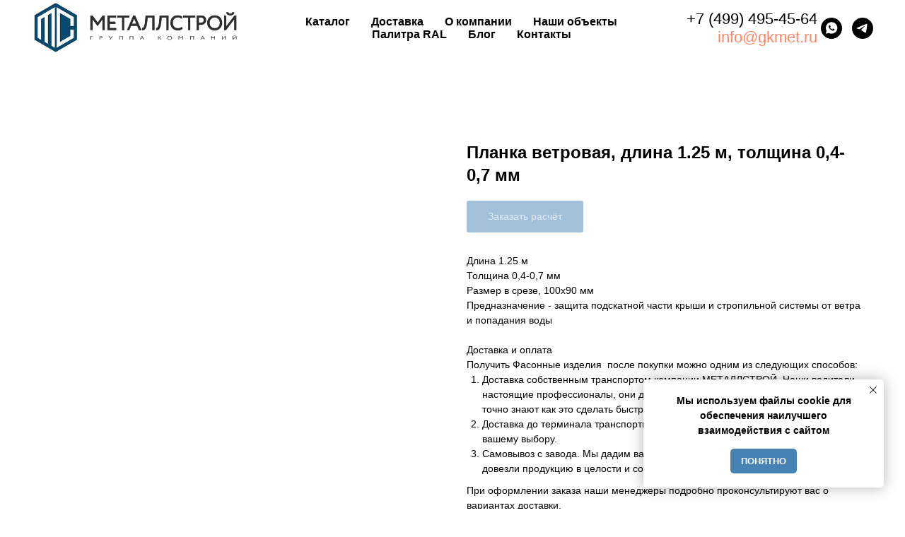

--- FILE ---
content_type: text/html; charset=UTF-8
request_url: https://gkmet.ru/planka-vetrovaya/tproduct/669482989-169547010951-planka-vetrovaya-dlina-125-m-tolschina-0
body_size: 30588
content:
<!DOCTYPE html> <html lang="ru"> <head> <meta charset="utf-8" /> <meta http-equiv="Content-Type" content="text/html; charset=utf-8" /> <meta name="viewport" content="width=device-width, initial-scale=1.0" /> <!--metatextblock-->
<title>Планка ветровая, длина 1.25 м, толщина 0,4-0,7 мм</title>
<meta name="description" content="">
<meta name="keywords" content="">
<meta property="og:title" content="Планка ветровая, длина 1.25 м, толщина 0,4-0,7 мм" />
<meta property="og:description" content="" />
<meta property="og:type" content="website" />
<meta property="og:url" content="https://gkmet.ru/planka-vetrovaya/tproduct/669482989-169547010951-planka-vetrovaya-dlina-125-m-tolschina-0" />
<meta property="og:image" content="https://static.tildacdn.com/stor3965-3835-4761-a233-653233386537/70649518.jpg" />
<link rel="canonical" href="https://gkmet.ru/planka-vetrovaya/tproduct/669482989-169547010951-planka-vetrovaya-dlina-125-m-tolschina-0" />
<!--/metatextblock--> <meta name="format-detection" content="telephone=no" /> <meta http-equiv="x-dns-prefetch-control" content="on"> <link rel="dns-prefetch" href="https://ws.tildacdn.com"> <link rel="dns-prefetch" href="https://static.tildacdn.com"> <link rel="dns-prefetch" href="https://fonts.tildacdn.com"> <link rel="shortcut icon" href="https://static.tildacdn.com/tild6130-3232-4337-b566-373539663363/favicon.ico" type="image/x-icon" /> <!-- Assets --> <script src="https://neo.tildacdn.com/js/tilda-fallback-1.0.min.js" async charset="utf-8"></script> <link rel="stylesheet" href="https://static.tildacdn.com/css/tilda-grid-3.0.min.css" type="text/css" media="all" onerror="this.loaderr='y';"/> <link rel="stylesheet" href="https://static.tildacdn.com/ws/project4156216/tilda-blocks-page28436160.min.css?t=1768295662" type="text/css" media="all" onerror="this.loaderr='y';" /><link rel="stylesheet" href="https://static.tildacdn.com/ws/project4156216/tilda-blocks-page28529229.min.css?t=1768295662" type="text/css" media="all" onerror="this.loaderr='y';" /><link rel="stylesheet" href="https://static.tildacdn.com/ws/project4156216/tilda-blocks-page41415784.min.css?t=1768295645" type="text/css" media="all" onerror="this.loaderr='y';" /> <link rel="stylesheet" href="https://static.tildacdn.com/css/tilda-cover-1.0.min.css" type="text/css" media="all" onerror="this.loaderr='y';" /> <link rel="stylesheet" href="https://static.tildacdn.com/css/tilda-popup-1.1.min.css" type="text/css" media="print" onload="this.media='all';" onerror="this.loaderr='y';" /> <noscript><link rel="stylesheet" href="https://static.tildacdn.com/css/tilda-popup-1.1.min.css" type="text/css" media="all" /></noscript> <link rel="stylesheet" href="https://static.tildacdn.com/css/tilda-slds-1.4.min.css" type="text/css" media="print" onload="this.media='all';" onerror="this.loaderr='y';" /> <noscript><link rel="stylesheet" href="https://static.tildacdn.com/css/tilda-slds-1.4.min.css" type="text/css" media="all" /></noscript> <link rel="stylesheet" href="https://static.tildacdn.com/css/tilda-catalog-1.1.min.css" type="text/css" media="print" onload="this.media='all';" onerror="this.loaderr='y';" /> <noscript><link rel="stylesheet" href="https://static.tildacdn.com/css/tilda-catalog-1.1.min.css" type="text/css" media="all" /></noscript> <link rel="stylesheet" href="https://static.tildacdn.com/css/tilda-forms-1.0.min.css" type="text/css" media="all" onerror="this.loaderr='y';" /> <link rel="stylesheet" href="https://static.tildacdn.com/css/tilda-catalog-filters-1.0.min.css" type="text/css" media="all" onerror="this.loaderr='y';" /> <link rel="stylesheet" href="https://static.tildacdn.com/css/tilda-cards-1.0.min.css" type="text/css" media="all" onerror="this.loaderr='y';" /> <link rel="stylesheet" href="https://static.tildacdn.com/css/tilda-cart-1.0.min.css" type="text/css" media="all" onerror="this.loaderr='y';" /> <script type="text/javascript">TildaFonts=["167","168","169","170"];</script> <script type="text/javascript" src="https://static.tildacdn.com/js/tilda-fonts.min.js" charset="utf-8" onerror="this.loaderr='y';"></script> <script nomodule src="https://static.tildacdn.com/js/tilda-polyfill-1.0.min.js" charset="utf-8"></script> <script type="text/javascript">function t_onReady(func) {if(document.readyState!='loading') {func();} else {document.addEventListener('DOMContentLoaded',func);}}
function t_onFuncLoad(funcName,okFunc,time) {if(typeof window[funcName]==='function') {okFunc();} else {setTimeout(function() {t_onFuncLoad(funcName,okFunc,time);},(time||100));}}function t_throttle(fn,threshhold,scope) {return function() {fn.apply(scope||this,arguments);};}function t396_initialScale(t){var e=document.getElementById("rec"+t);if(e){var i=e.querySelector(".t396__artboard");if(i){window.tn_scale_initial_window_width||(window.tn_scale_initial_window_width=document.documentElement.clientWidth);var a=window.tn_scale_initial_window_width,r=[],n,l=i.getAttribute("data-artboard-screens");if(l){l=l.split(",");for(var o=0;o<l.length;o++)r[o]=parseInt(l[o],10)}else r=[320,480,640,960,1200];for(var o=0;o<r.length;o++){var d=r[o];a>=d&&(n=d)}var _="edit"===window.allrecords.getAttribute("data-tilda-mode"),c="center"===t396_getFieldValue(i,"valign",n,r),s="grid"===t396_getFieldValue(i,"upscale",n,r),w=t396_getFieldValue(i,"height_vh",n,r),g=t396_getFieldValue(i,"height",n,r),u=!!window.opr&&!!window.opr.addons||!!window.opera||-1!==navigator.userAgent.indexOf(" OPR/");if(!_&&c&&!s&&!w&&g&&!u){var h=parseFloat((a/n).toFixed(3)),f=[i,i.querySelector(".t396__carrier"),i.querySelector(".t396__filter")],v=Math.floor(parseInt(g,10)*h)+"px",p;i.style.setProperty("--initial-scale-height",v);for(var o=0;o<f.length;o++)f[o].style.setProperty("height","var(--initial-scale-height)");t396_scaleInitial__getElementsToScale(i).forEach((function(t){t.style.zoom=h}))}}}}function t396_scaleInitial__getElementsToScale(t){return t?Array.prototype.slice.call(t.children).filter((function(t){return t&&(t.classList.contains("t396__elem")||t.classList.contains("t396__group"))})):[]}function t396_getFieldValue(t,e,i,a){var r,n=a[a.length-1];if(!(r=i===n?t.getAttribute("data-artboard-"+e):t.getAttribute("data-artboard-"+e+"-res-"+i)))for(var l=0;l<a.length;l++){var o=a[l];if(!(o<=i)&&(r=o===n?t.getAttribute("data-artboard-"+e):t.getAttribute("data-artboard-"+e+"-res-"+o)))break}return r}window.TN_SCALE_INITIAL_VER="1.0",window.tn_scale_initial_window_width=null;</script> <script src="https://static.tildacdn.com/js/jquery-1.10.2.min.js" charset="utf-8" onerror="this.loaderr='y';"></script> <script src="https://static.tildacdn.com/js/tilda-scripts-3.0.min.js" charset="utf-8" defer onerror="this.loaderr='y';"></script> <script src="https://static.tildacdn.com/ws/project4156216/tilda-blocks-page28436160.min.js?t=1768295662" onerror="this.loaderr='y';"></script><script src="https://static.tildacdn.com/ws/project4156216/tilda-blocks-page28529229.min.js?t=1768295662" onerror="this.loaderr='y';"></script><script src="https://static.tildacdn.com/ws/project4156216/tilda-blocks-page41415784.min.js?t=1768295645" charset="utf-8" onerror="this.loaderr='y';"></script> <script src="https://static.tildacdn.com/js/tilda-lazyload-1.0.min.js" charset="utf-8" async onerror="this.loaderr='y';"></script> <script src="https://static.tildacdn.com/js/tilda-cover-1.0.min.js" charset="utf-8" async onerror="this.loaderr='y';"></script> <script src="https://static.tildacdn.com/js/hammer.min.js" charset="utf-8" async onerror="this.loaderr='y';"></script> <script src="https://static.tildacdn.com/js/tilda-slds-1.4.min.js" charset="utf-8" async onerror="this.loaderr='y';"></script> <script src="https://static.tildacdn.com/js/tilda-products-1.0.min.js" charset="utf-8" async onerror="this.loaderr='y';"></script> <script src="https://static.tildacdn.com/js/tilda-catalog-1.1.min.js" charset="utf-8" async onerror="this.loaderr='y';"></script> <script src="https://static.tildacdn.com/js/tilda-forms-1.0.min.js" charset="utf-8" async onerror="this.loaderr='y';"></script> <script src="https://static.tildacdn.com/js/tilda-cards-1.0.min.js" charset="utf-8" async onerror="this.loaderr='y';"></script> <script src="https://static.tildacdn.com/js/tilda-menu-1.0.min.js" charset="utf-8" async onerror="this.loaderr='y';"></script> <script src="https://static.tildacdn.com/js/tilda-zero-1.1.min.js" charset="utf-8" async onerror="this.loaderr='y';"></script> <script src="https://static.tildacdn.com/js/tilda-cart-1.1.min.js" charset="utf-8" async onerror="this.loaderr='y';"></script> <script src="https://static.tildacdn.com/js/tilda-widget-positions-1.0.min.js" charset="utf-8" async onerror="this.loaderr='y';"></script> <script src="https://static.tildacdn.com/js/tilda-zero-scale-1.0.min.js" charset="utf-8" async onerror="this.loaderr='y';"></script> <script src="https://static.tildacdn.com/js/tilda-skiplink-1.0.min.js" charset="utf-8" async onerror="this.loaderr='y';"></script> <script src="https://static.tildacdn.com/js/tilda-events-1.0.min.js" charset="utf-8" async onerror="this.loaderr='y';"></script> <!-- nominify begin --><meta name="yandex-verification" content="25a94be674a6b76a" /> <meta name="zen-verification" content="KWECtPZQvVnEWaGDyPppC59j2IwEDSegKqCZB4lAmQCODr0rpqnSgFlTXV0dgQNu" /><!-- nominify end --><script type="text/javascript">window.dataLayer=window.dataLayer||[];</script> <script type="text/javascript">(function() {if((/bot|google|yandex|baidu|bing|msn|duckduckbot|teoma|slurp|crawler|spider|robot|crawling|facebook/i.test(navigator.userAgent))===false&&typeof(sessionStorage)!='undefined'&&sessionStorage.getItem('visited')!=='y'&&document.visibilityState){var style=document.createElement('style');style.type='text/css';style.innerHTML='@media screen and (min-width: 980px) {.t-records {opacity: 0;}.t-records_animated {-webkit-transition: opacity ease-in-out .2s;-moz-transition: opacity ease-in-out .2s;-o-transition: opacity ease-in-out .2s;transition: opacity ease-in-out .2s;}.t-records.t-records_visible {opacity: 1;}}';document.getElementsByTagName('head')[0].appendChild(style);function t_setvisRecs(){var alr=document.querySelectorAll('.t-records');Array.prototype.forEach.call(alr,function(el) {el.classList.add("t-records_animated");});setTimeout(function() {Array.prototype.forEach.call(alr,function(el) {el.classList.add("t-records_visible");});sessionStorage.setItem("visited","y");},400);}
document.addEventListener('DOMContentLoaded',t_setvisRecs);}})();</script></head> <body class="t-body" style="margin:0;"> <!--allrecords--> <div id="allrecords" class="t-records" data-product-page="y" data-hook="blocks-collection-content-node" data-tilda-project-id="4156216" data-tilda-page-id="41415784" data-tilda-page-alias="planka-vetrovaya" data-tilda-formskey="aa26a047a556b745b0a2abfa6d8246f6" data-tilda-lazy="yes" data-tilda-project-lang="RU" data-tilda-root-zone="com" data-tilda-project-headcode="yes" data-tilda-project-country="RU">
<!-- PRODUCT START -->

                
                        
                    
        
        
<!-- product header -->
<!--header-->
<div id="t-header" class="t-records" data-hook="blocks-collection-content-node" data-tilda-project-id="4156216" data-tilda-page-id="28436160" data-tilda-page-alias="header" data-tilda-formskey="aa26a047a556b745b0a2abfa6d8246f6" data-tilda-lazy="yes" data-tilda-project-lang="RU" data-tilda-root-zone="one"  data-tilda-project-headcode="yes"     data-tilda-project-country="RU">

    <div id="rec459501592" class="r t-rec" style=" " data-animationappear="off" data-record-type="257"      >
	
<!-- T228 -->


<div id="nav459501592marker"></div>
			
<div id="nav459501592"  class="t228 t228__positionstatic  " style="background-color: rgba(255,255,255,0.50);  " data-bgcolor-hex="#ffffff" data-bgcolor-rgba="rgba(255,255,255,0.50)" data-navmarker="nav459501592marker" data-appearoffset="" data-bgopacity-two="" data-menushadow="" data-menushadow-css="" data-bgopacity="0.50"   data-menu-items-align="center" data-menu="yes">
	<div class="t228__maincontainer " style="">
		<div class="t228__padding40px"></div>
		<div class="t228__leftside">
							<div class="t228__leftcontainer">
										<a href="/" class="t228__imgwrapper" >
																		<img class="t228__imglogo " 
								src="https://static.tildacdn.com/tild3966-6562-4439-b138-663366656637/gkmet_logo444.png" 
								imgfield="img"
								 style="max-height: 80px"								 alt="">
																</a>
									</div>
					</div>
		<div class="t228__centerside ">
							<nav class="t228__centercontainer">
					<ul role="list" class="t228__list t-menu__list t228__list_hidden">
																																			<li class="t228__list_item" 
									style="padding:0 15px 0 0;">
									<a class="t-menu__link-item" 
										href="/catalog"
									   											 
																				 
																				data-menu-submenu-hook="" 
										data-menu-item-number="1"
									>
										Каталог
									</a>
																	</li>
																							<li class="t228__list_item" 
									style="padding:0 15px;">
									<a class="t-menu__link-item" 
										href="/dostavka"
									   											 
																				 
																				data-menu-submenu-hook="" 
										data-menu-item-number="2"
									>
										Доставка
									</a>
																	</li>
																							<li class="t228__list_item" 
									style="padding:0 15px;">
									<a class="t-menu__link-item" 
										href="/o-kompanii"
									   											 
																				 
																				data-menu-submenu-hook="" 
										data-menu-item-number="3"
									>
										О компании
									</a>
																	</li>
																							<li class="t228__list_item" 
									style="padding:0 15px;">
									<a class="t-menu__link-item" 
										href="/obekty"
									   											 
																				 
																				data-menu-submenu-hook="" 
										data-menu-item-number="4"
									>
										Наши объекты
									</a>
																	</li>
																							<li class="t228__list_item" 
									style="padding:0 15px;">
									<a class="t-menu__link-item" 
										href="/ral"
									   											 
																				 
																				data-menu-submenu-hook="" 
										data-menu-item-number="5"
									>
										Палитра RAL
									</a>
																	</li>
																							<li class="t228__list_item" 
									style="padding:0 15px;">
									<a class="t-menu__link-item" 
										href="/blog"
									   											 
																				 
																				data-menu-submenu-hook="" 
										data-menu-item-number="6"
									>
										Блог
									</a>
																	</li>
																							<li class="t228__list_item" 
									style="padding:0 0 0 15px;">
									<a class="t-menu__link-item" 
										href="/kontakty"
									   											 
																				 
																				data-menu-submenu-hook="" 
										data-menu-item-number="7"
									>
										Контакты
									</a>
																	</li>
																																				</ul>
				</nav>
					</div>

		<div class="t228__rightside">
							<div class="t228__rightcontainer">
											<div class="t228__right_descr" field="descr"><div style="font-size: 22px;" data-customstyle="yes"><a href="tel:+74994954564">+7 (499) 495-45-64</a><br /><a href="mailto:info@gkmet.ru">info@gkmet.ru</a></div></div>
																																							


	
  

<div class="t-sociallinks">
  <ul role="list" class="t-sociallinks__wrapper" aria-label="Соц. сети">

    <!-- new soclinks --><li class="t-sociallinks__item t-sociallinks__item_whatsapp"><a  href="https://wa.me/79257904564" target="_blank" rel="nofollow" aria-label="whatsapp" style="width: 30px; height: 30px;"><svg class="t-sociallinks__svg" role="presentation" width=30px height=30px viewBox="0 0 100 100" fill="none"
    xmlns="http://www.w3.org/2000/svg">
                        <path fill-rule="evenodd" clip-rule="evenodd"
                d="M50 100C77.6142 100 100 77.6142 100 50C100 22.3858 77.6142 0 50 0C22.3858 0 0 22.3858 0 50C0 77.6142 22.3858 100 50 100ZM69.7626 28.9928C64.6172 23.841 57.7739 21.0027 50.4832 21C35.4616 21 23.2346 33.2252 23.2292 48.2522C23.2274 53.0557 24.4823 57.7446 26.8668 61.8769L23 76L37.4477 72.2105C41.4282 74.3822 45.9107 75.5262 50.4714 75.528H50.4823C65.5029 75.528 77.7299 63.301 77.7363 48.2749C77.7408 40.9915 74.9089 34.1446 69.7626 28.9928ZM62.9086 53.9588C62.2274 53.6178 58.8799 51.9708 58.2551 51.7435C57.6313 51.5161 57.1766 51.4024 56.7228 52.0845C56.269 52.7666 54.964 54.2998 54.5666 54.7545C54.1692 55.2092 53.7718 55.2656 53.0915 54.9246C52.9802 54.8688 52.8283 54.803 52.6409 54.7217C51.6819 54.3057 49.7905 53.4855 47.6151 51.5443C45.5907 49.7382 44.2239 47.5084 43.8265 46.8272C43.4291 46.1452 43.7837 45.7769 44.1248 45.4376C44.3292 45.2338 44.564 44.9478 44.7987 44.662C44.9157 44.5194 45.0328 44.3768 45.146 44.2445C45.4345 43.9075 45.56 43.6516 45.7302 43.3049C45.7607 43.2427 45.7926 43.1776 45.8272 43.1087C46.0545 42.654 45.9409 42.2565 45.7708 41.9155C45.6572 41.6877 45.0118 40.1167 44.4265 38.6923C44.1355 37.984 43.8594 37.3119 43.671 36.8592C43.1828 35.687 42.6883 35.69 42.2913 35.6924C42.2386 35.6928 42.1876 35.6931 42.1386 35.6906C41.7421 35.6706 41.2874 35.667 40.8336 35.667C40.3798 35.667 39.6423 35.837 39.0175 36.5191C38.9773 36.5631 38.9323 36.6111 38.8834 36.6633C38.1738 37.4209 36.634 39.0648 36.634 42.2002C36.634 45.544 39.062 48.7748 39.4124 49.2411L39.415 49.2444C39.4371 49.274 39.4767 49.3309 39.5333 49.4121C40.3462 50.5782 44.6615 56.7691 51.0481 59.5271C52.6732 60.2291 53.9409 60.6475 54.9303 60.9612C56.5618 61.4796 58.046 61.4068 59.22 61.2313C60.5286 61.0358 63.2487 59.5844 63.8161 57.9938C64.3836 56.4033 64.3836 55.0392 64.2136 54.7554C64.0764 54.5258 63.7545 54.3701 63.2776 54.1395C63.1633 54.0843 63.0401 54.0247 62.9086 53.9588Z"
                fill="#000000" />
            </svg></a></li>&nbsp;<li class="t-sociallinks__item t-sociallinks__item_telegram"><a  href="https://t.me/gkmet_ru" target="_blank" rel="nofollow" aria-label="telegram" style="width: 30px; height: 30px;"><svg class="t-sociallinks__svg" role="presentation" width=30px height=30px viewBox="0 0 100 100" fill="none"
  xmlns="http://www.w3.org/2000/svg">
            <path fill-rule="evenodd" clip-rule="evenodd"
        d="M50 100c27.614 0 50-22.386 50-50S77.614 0 50 0 0 22.386 0 50s22.386 50 50 50Zm21.977-68.056c.386-4.38-4.24-2.576-4.24-2.576-3.415 1.414-6.937 2.85-10.497 4.302-11.04 4.503-22.444 9.155-32.159 13.734-5.268 1.932-2.184 3.864-2.184 3.864l8.351 2.577c3.855 1.16 5.91-.129 5.91-.129l17.988-12.238c6.424-4.38 4.882-.773 3.34.773l-13.49 12.882c-2.056 1.804-1.028 3.35-.129 4.123 2.55 2.249 8.82 6.364 11.557 8.16.712.467 1.185.778 1.292.858.642.515 4.111 2.834 6.424 2.319 2.313-.516 2.57-3.479 2.57-3.479l3.083-20.226c.462-3.511.993-6.886 1.417-9.582.4-2.546.705-4.485.767-5.362Z"
        fill="#000000" />
      </svg></a></li><!-- /new soclinks -->

      </ul>
</div>
											            
														</div>
					</div>
		<div class="t228__padding40px">
					</div>
	</div>
</div>



<style>
	@media screen and (max-width: 980px) {
		
		#rec459501592 .t228 {
					position: static;
				}
	}
</style>

<script>
		window.addEventListener('load', function () {
		t_onFuncLoad('t228_setWidth', function () {
			t228_setWidth('459501592');
		});
	});
		
	window.addEventListener('resize', t_throttle(function () {
				t_onFuncLoad('t228_setWidth', function () {
			t228_setWidth('459501592');
		});
				t_onFuncLoad('t_menu__setBGcolor', function () {
			t_menu__setBGcolor('459501592', '.t228');
		});
	}));

	t_onReady(function () {
				t_onFuncLoad('t_menu__highlightActiveLinks', function () {
			t_menu__highlightActiveLinks('.t228__list_item a');
		});
					
		t_onFuncLoad('t228__init', function () {
			t228__init('459501592');
		});
	
		t_onFuncLoad('t_menu__setBGcolor', function () {
			t_menu__setBGcolor('459501592', '.t228');
		});
		
		t_onFuncLoad('t_menu__interactFromKeyboard', function () {
	        t_menu__interactFromKeyboard('459501592');
		});
	
				t_onFuncLoad('t228_setWidth', function () {
			t228_setWidth('459501592');
		});
			
			
			
			});
</script>




<style>
#rec459501592 .t-menu__link-item{
		}







@supports (overflow:-webkit-marquee) and (justify-content:inherit)
{
	#rec459501592 .t-menu__link-item,
	#rec459501592 .t-menu__link-item.t-active {
	opacity: 1 !important;
	}
}
</style>
																							

	















	
				
				
					
						
		
										
		
							
					
									
		 

		
				
	








	
				
				
					
						
		
										
		
									
																
		 

		
							
						
		
										
		
									
																
		 

		
							
						
		
										
		
									
																
		 

		
							
						
		
										
		
									
									
		 

		
				
			<style> #rec459501592 .t228__leftcontainer a {   color: #ffffff; } #rec459501592 a.t-menu__link-item {   color: #000000; font-weight: 600; } #rec459501592 .t228__right_langs_lang a {   color: #000000; font-weight: 600; }</style>
	








	
				
				
					
						
		
										
		
							
					
																
		 

		
				
			<style> #rec459501592 .t228__logo {   color: #ffffff; }</style>
		                                                        
    

</div>

</div>
<!--/header-->


<style>
    /* fix for hide popup close panel where product header set */
    .t-store .t-store__prod-popup__close-txt-wr, .t-store .t-popup__close {
        display: none !important;
    }
</style>

<!-- /product header -->

<div id="rec669482989" class="r t-rec" style="background-color:#ffffff;" data-bg-color="#ffffff">
    <div class="t-store t-store__prod-snippet__container">

        
                <div class="t-store__prod-popup__close-txt-wr" style="position:absolute;">
            <a href="https://gkmet.ru/planka-vetrovaya" class="js-store-close-text t-store__prod-popup__close-txt t-descr t-descr_xxs" style="color:#000000;">
                Назад
            </a>
        </div>
        
        <a href="https://gkmet.ru/planka-vetrovaya" class="t-popup__close" style="position:absolute; background-color:#ffffff">
            <div class="t-popup__close-wrapper">
                <svg class="t-popup__close-icon t-popup__close-icon_arrow" width="26px" height="26px" viewBox="0 0 26 26" version="1.1" xmlns="http://www.w3.org/2000/svg" xmlns:xlink="http://www.w3.org/1999/xlink"><path d="M10.4142136,5 L11.8284271,6.41421356 L5.829,12.414 L23.4142136,12.4142136 L23.4142136,14.4142136 L5.829,14.414 L11.8284271,20.4142136 L10.4142136,21.8284271 L2,13.4142136 L10.4142136,5 Z" fill="#000000"></path></svg>
                <svg class="t-popup__close-icon t-popup__close-icon_cross" width="23px" height="23px" viewBox="0 0 23 23" version="1.1" xmlns="http://www.w3.org/2000/svg" xmlns:xlink="http://www.w3.org/1999/xlink"><g stroke="none" stroke-width="1" fill="#000000" fill-rule="evenodd"><rect transform="translate(11.313708, 11.313708) rotate(-45.000000) translate(-11.313708, -11.313708) " x="10.3137085" y="-3.6862915" width="2" height="30"></rect><rect transform="translate(11.313708, 11.313708) rotate(-315.000000) translate(-11.313708, -11.313708) " x="10.3137085" y="-3.6862915" width="2" height="30"></rect></g></svg>
            </div>
        </a>
        
        <div class="js-store-product js-product t-store__product-snippet" data-product-lid="169547010951" data-product-uid="169547010951" itemscope itemtype="http://schema.org/Product">
            <meta itemprop="productID" content="169547010951" />

            <div class="t-container">
                <div>
                    <meta itemprop="image" content="https://static.tildacdn.com/stor3965-3835-4761-a233-653233386537/70649518.jpg" />
                    <div class="t-store__prod-popup__slider js-store-prod-slider t-store__prod-popup__col-left t-col t-col_6">
                        <div class="js-product-img" style="width:100%;padding-bottom:75%;background-size:cover;opacity:0;">
                        </div>
                    </div>
                    <div class="t-store__prod-popup__info t-align_left t-store__prod-popup__col-right t-col t-col_6">

                        <div class="t-store__prod-popup__title-wrapper">
                            <h1 class="js-store-prod-name js-product-name t-store__prod-popup__name t-name t-name_xl" itemprop="name" style="font-weight:700;">Планка ветровая, длина 1.25 м, толщина 0,4-0,7 мм</h1>
                            <div class="t-store__prod-popup__brand t-descr t-descr_xxs" >
                                                            </div>
                            <div class="t-store__prod-popup__sku t-descr t-descr_xxs">
                                <span class="js-store-prod-sku js-product-sku" translate="no" >
                                    
                                </span>
                            </div>
                        </div>

                                                                        <div itemprop="offers" itemscope itemtype="http://schema.org/Offer" style="display:none;">
                            <meta itemprop="serialNumber" content="169547010951" />
                                                        <meta itemprop="price" content="0" />
                            <meta itemprop="priceCurrency" content="RUB" />
                                                        <link itemprop="availability" href="http://schema.org/InStock">
                                                    </div>
                        
                                                
                        <div class="js-store-price-wrapper t-store__prod-popup__price-wrapper">
                            <div class="js-store-prod-price t-store__prod-popup__price t-store__prod-popup__price-item t-name t-name_md" style="font-weight:400;display:none;">
                                                                <div class="js-product-price js-store-prod-price-val t-store__prod-popup__price-value" data-product-price-def="" data-product-price-def-str=""></div><div class="t-store__prod-popup__price-currency" translate="no">р.</div>
                                                            </div>
                            <div class="js-store-prod-price-old t-store__prod-popup__price_old t-store__prod-popup__price-item t-name t-name_md" style="font-weight:400;display:none;">
                                                                <div class="js-store-prod-price-old-val t-store__prod-popup__price-value"></div><div class="t-store__prod-popup__price-currency" translate="no">р.</div>
                                                            </div>
                        </div>

                        <div class="js-product-controls-wrapper">
                        </div>

                        <div class="t-store__prod-popup__links-wrapper">
                                                    </div>

                                                <div class="t-store__prod-popup__btn-wrapper"   tt="Заказать расчёт">
                                                        <a href="#order" class="t-store__prod-popup__btn t-store__prod-popup__btn_disabled t-btn t-btn_sm" style="color:#ffffff;background-color:#4682b4;border-radius:3px;-moz-border-radius:3px;-webkit-border-radius:3px;font-weight:400;">
                                <table style="width:100%; height:100%;">
                                    <tbody>
                                        <tr>
                                            <td class="js-store-prod-popup-buy-btn-txt">Заказать расчёт</td>
                                        </tr>
                                    </tbody>
                                </table>
                            </a>
                                                    </div>
                        
                        <div class="js-store-prod-text t-store__prod-popup__text t-descr t-descr_xxs" >
                                                    <div class="js-store-prod-all-text" itemprop="description">
                                <p style="text-align: left;">Длина 1.25 м</p>Толщина&nbsp;0,4-0,7 мм<br /><p style="text-align: left;">Размер в срезе, 100x90 мм</p><p style="text-align: left;">Предназначение - защита подскатной части крыши и стропильной системы от ветра и попадания воды</p><br />Доставка и оплата<br />Получить Фасонные изделия&nbsp; после покупки можно одним из следующих способов:<br /><ol><li data-list="ordered" style="text-align: left;">Доставка собственным транспортом компании МЕТАЛЛСТРОЙ. Наши водители настоящие профессионалы, они доставляли всю нашу продукцию сотни раз и точно знают как это сделать быстро и надежно.</li><li data-list="ordered" style="text-align: left;">Доставка до терминала транспортной компании Деловые линии или другой, по вашему выбору.</li><li data-list="ordered" style="text-align: left;">Самовывоз с завода. Мы дадим вам все необходимые рекомендации, чтобы вы довезли продукцию в целости и сохранности.</li></ol>При оформлении заказа наши менеджеры подробно проконсультируют вас о вариантах доставки.<br /><br /><strong>Кроме стандартных цветов, возможна также окраска в нестандартные цвета. Возможность окраски, цвет и покрытие оговариваются отдельно!</strong><br /><br /><u style="font-weight: 500; font-size: 18px; color: rgb(5, 37, 85);"><a href="https://gkmet.ru/ral" style="color: rgb(5, 37, 85);">Полная палитра RAL</a></u>                            </div>
                                                                            <div class="js-store-prod-all-charcs">
                                                                                                                                                                        </div>
                                                </div>

                    </div>
                </div>

                                <div class="js-store-tabs t-store__tabs t-store__tabs_snippet t-store__tabs_tabs" data-tab-design="tabs">
                    <div class="t-store__tabs__controls-wrap">
                        <div class="t-store__tabs__controls">
                                                        <div class="t-store__tabs__button js-store-tab-button">
                                <div class="t-store__tabs__button-title t-name t-name_xs">Стандартные цвета RAL</div>
                            </div>
                                                    </div>
                    </div>
                    <div class="t-store__tabs__list">
                                                <div class="t-store__tabs__item" data-tab-type="info">
                            <div class="t-store__tabs__item-button js-store-tab-button">
                                <h2 class="t-store__tabs__item-title t-name t-name_xs">Стандартные цвета RAL</h2>
                            </div>
                                                        <div class="t-store__tabs__content t-descr t-descr_xxs"><figure data-alt="" data-src="https://static.tildacdn.com/stor6666-6433-4039-a438-363535383237/38748745.png" contenteditable="false"><img src="https://static.tildacdn.com/stor6666-6433-4039-a438-363535383237/38748745.png" alt="" /></figure></div>
                                                    </div>
                                            </div>
                </div>
                            </div>
        </div>
                <div class="js-store-error-msg t-store__error-msg-cont"></div>
        <div itemscope itemtype="http://schema.org/ImageGallery" style="display:none;">
                                                </div>

    </div>

                        
                        
    
    <style>
        /* body bg color */
        
        .t-body {
            background-color:#ffffff;
        }
        

        /* body bg color end */
        /* Slider stiles */
        .t-slds__bullet_active .t-slds__bullet_body {
            background-color: #222 !important;
        }

        .t-slds__bullet:hover .t-slds__bullet_body {
            background-color: #222 !important;
        }
        /* Slider stiles end */
    </style>
    

            
        
    <style>
        

        

        
    </style>
    
    
        
    <style>
        
    </style>
    
    
        
    <style>
        
    </style>
    
    
        
        <style>
    
                                    
        </style>
    
    
    <div class="js-store-tpl-slider-arrows" style="display: none;">
                


<div class="t-slds__arrow_wrapper t-slds__arrow_wrapper-left" data-slide-direction="left">
  <div class="t-slds__arrow t-slds__arrow-left t-slds__arrow-withbg" style="width: 30px; height: 30px;background-color: rgba(255,255,255,1);">
    <div class="t-slds__arrow_body t-slds__arrow_body-left" style="width: 7px;">
      <svg style="display: block" viewBox="0 0 7.3 13" xmlns="http://www.w3.org/2000/svg" xmlns:xlink="http://www.w3.org/1999/xlink">
                <desc>Left</desc>
        <polyline
        fill="none"
        stroke="#ffffff"
        stroke-linejoin="butt"
        stroke-linecap="butt"
        stroke-width="1"
        points="0.5,0.5 6.5,6.5 0.5,12.5"
        />
      </svg>
    </div>
  </div>
</div>
<div class="t-slds__arrow_wrapper t-slds__arrow_wrapper-right" data-slide-direction="right">
  <div class="t-slds__arrow t-slds__arrow-right t-slds__arrow-withbg" style="width: 30px; height: 30px;background-color: rgba(255,255,255,1);">
    <div class="t-slds__arrow_body t-slds__arrow_body-right" style="width: 7px;">
      <svg style="display: block" viewBox="0 0 7.3 13" xmlns="http://www.w3.org/2000/svg" xmlns:xlink="http://www.w3.org/1999/xlink">
        <desc>Right</desc>
        <polyline
        fill="none"
        stroke="#ffffff"
        stroke-linejoin="butt"
        stroke-linecap="butt"
        stroke-width="1"
        points="0.5,0.5 6.5,6.5 0.5,12.5"
        />
      </svg>
    </div>
  </div>
</div>    </div>

    
    <script>
        t_onReady(function() {
            var tildacopyEl = document.getElementById('tildacopy');
            if (tildacopyEl) tildacopyEl.style.display = 'none';

            var recid = '669482989';
            var options = {};
            var product = {"uid":169547010951,"rootpartid":8973787,"title":"Планка ветровая, длина 1.25 м, толщина 0,4-0,7 мм","text":"<p style=\"text-align: left;\">Длина 1.25 м<\/p>Толщина&nbsp;0,4-0,7 мм<br \/><p style=\"text-align: left;\">Размер в срезе, 100x90 мм<\/p><p style=\"text-align: left;\">Предназначение - защита подскатной части крыши и стропильной системы от ветра и попадания воды<\/p><br \/>Доставка и оплата<br \/>Получить Фасонные изделия&nbsp; после покупки можно одним из следующих способов:<br \/><ol><li data-list=\"ordered\" style=\"text-align: left;\">Доставка собственным транспортом компании МЕТАЛЛСТРОЙ. Наши водители настоящие профессионалы, они доставляли всю нашу продукцию сотни раз и точно знают как это сделать быстро и надежно.<\/li><li data-list=\"ordered\" style=\"text-align: left;\">Доставка до терминала транспортной компании Деловые линии или другой, по вашему выбору.<\/li><li data-list=\"ordered\" style=\"text-align: left;\">Самовывоз с завода. Мы дадим вам все необходимые рекомендации, чтобы вы довезли продукцию в целости и сохранности.<\/li><\/ol>При оформлении заказа наши менеджеры подробно проконсультируют вас о вариантах доставки.<br \/><br \/><strong>Кроме стандартных цветов, возможна также окраска в нестандартные цвета. Возможность окраски, цвет и покрытие оговариваются отдельно!<\/strong><br \/><br \/><u style=\"font-weight: 500; font-size: 18px; color: rgb(5, 37, 85);\"><a href=\"https:\/\/gkmet.ru\/ral\" style=\"color: rgb(5, 37, 85);\">Полная палитра RAL<\/a><\/u>","gallery":[{"img":"https:\/\/static.tildacdn.com\/stor3965-3835-4761-a233-653233386537\/70649518.jpg"}],"sort":1216657,"portion":0,"newsort":0,"json_chars":"null","externalid":"BvbdsnlFjJXSXSXT5uob","pack_label":"lwh","pack_x":0,"pack_y":0,"pack_z":0,"pack_m":0,"serverid":"master","servertime":"1725511983.4217","price":"","parentuid":"","editions":[{"uid":169547010951,"price":"","priceold":"","sku":"","quantity":"","img":"https:\/\/static.tildacdn.com\/stor3965-3835-4761-a233-653233386537\/70649518.jpg"}],"characteristics":[],"properties":[],"partuids":[441923050941],"url":"https:\/\/gkmet.ru\/planka-vetrovaya\/tproduct\/669482989-169547010951-planka-vetrovaya-dlina-125-m-tolschina-0"};

            // draw slider or show image for SEO
            if (window.isSearchBot) {
                var imgEl = document.querySelector('.js-product-img');
                if (imgEl) imgEl.style.opacity = '1';
            } else {
                
                var prodcard_optsObj = {
    hasWrap: true,
    txtPad: 'sm',
    bgColor: '',
    borderRadius: '3px',
    shadowSize: '0px',
    shadowOpacity: '',
    shadowSizeHover: '',
    shadowOpacityHover: '',
    shadowShiftyHover: '',
    btnTitle1: 'Подробнее',
    btnLink1: 'popup',
    btnTitle2: '',
    btnLink2: 'popup',
    showOpts: false};

var price_optsObj = {
    color: '',
    colorOld: '',
    fontSize: '',
    fontWeight: '400'
};

var popup_optsObj = {
    columns: '6',
    columns2: '6',
    isVertical: '',
    align: '',
    btnTitle: 'Заказать расчёт',
    closeText: 'Назад',
    iconColor: '#000000',
    containerBgColor: '#ffffff',
    overlayBgColorRgba: 'rgba(255,255,255,1)',
    popupStat: '',
    popupContainer: '',
    fixedButton: false,
    mobileGalleryStyle: ''
};

var slider_optsObj = {
    anim_speed: '',
    arrowColor: '#ffffff',
    videoPlayerIconColor: '',
    cycle: '',
    controls: 'dots',
    bgcolor: '#ebebeb'
};

var slider_dotsOptsObj = {
    size: '1px',
    bgcolor: '',
    bordersize: '',
    bgcoloractive: ''
};

var slider_slidesOptsObj = {
    zoomable: false,
    bgsize: 'cover',
    ratio: '1'
};

var typography_optsObj = {
    descrColor: '',
    titleColor: ''
};

var default_sortObj = {
    in_stock: false};

var btn1_style = 'font-weight:400;border-radius:3px;-moz-border-radius:3px;-webkit-border-radius:3px;color:#ffffff;background-color:#4682b4;';
var btn2_style = 'font-weight:400;border-radius:3px;-moz-border-radius:3px;-webkit-border-radius:3px;color:#000000;border:1px solid #000000;';

var options_catalog = {
    btn1_style: btn1_style,
    btn2_style: btn2_style,
    storepart: '441923050941',
    prodCard: prodcard_optsObj,
    popup_opts: popup_optsObj,
    defaultSort: default_sortObj,
    slider_opts: slider_optsObj,
    slider_dotsOpts: slider_dotsOptsObj,
    slider_slidesOpts: slider_slidesOptsObj,
    typo: typography_optsObj,
    price: price_optsObj,
    blocksInRow: '4',
    imageHover: false,
    imageHeight: '200px',
    imageRatioClass: 't-store__card__imgwrapper_4-3',
    align: 'left',
    vindent: '',
    isHorizOnMob:false,
    itemsAnim: '',
    hasOriginalAspectRatio: false,
    markColor: '#ffffff',
    markBgColor: '#ff4a4a',
    currencySide: 'r',
    currencyTxt: 'р.',
    currencySeparator: ',',
    currencyDecimal: '',
    btnSize: 'sm',
    verticalAlignButtons: true,
    hideFilters: false,
    titleRelevants: '',
    showRelevants: '',
    relevants_slider: false,
    relevants_quantity: '',
    isFlexCols: false,
    isPublishedPage: true,
    previewmode: true,
    colClass: 't-col t-col_3',
    ratio: '1_1',
    sliderthumbsside: '',
    showStoreBtnQuantity: '',
    tabs: 'tabs',
    galleryStyle: '',
    title_typo: '',
    descr_typo: '',
    price_typo: '',
    price_old_typo: '',
    menu_typo: '',
    options_typo: '',
    sku_typo: '',
    characteristics_typo: '',
    button_styles: '',
    button2_styles: '',
    buttonicon: '',
    buttoniconhover: '',
};                
                // emulate, get options_catalog from file store_catalog_fields
                options = options_catalog;
                options.typo.title = "font-weight:700;" || '';
                options.typo.descr = "" || '';

                try {
                    if (options.showRelevants) {
                        var itemsCount = '4';
                        var relevantsMethod;
                        switch (options.showRelevants) {
                            case 'cc':
                                relevantsMethod = 'current_category';
                                break;
                            case 'all':
                                relevantsMethod = 'all_categories';
                                break;
                            default:
                                relevantsMethod = 'category_' + options.showRelevants;
                                break;
                        }

                        t_onFuncLoad('t_store_loadProducts', function() {
                            t_store_loadProducts(
                                'relevants',
                                recid,
                                options,
                                false,
                                {
                                    currentProductUid: '169547010951',
                                    relevantsQuantity: itemsCount,
                                    relevantsMethod: relevantsMethod,
                                    relevantsSort: 'random'
                                }
                            );
                        });
                    }
                } catch (e) {
                    console.log('Error in relevants: ' + e);
                }
            }

            
                            options.popup_opts.btnTitle = 'Заказать расчёт';
                        

            window.tStoreOptionsList = [{"title":"Толщина (мм)","params":{"view":"select","hasColor":false,"linkImage":false},"values":[{"id":19549048,"value":"0,3"},{"id":19549087,"value":"0,35"},{"id":17844622,"value":"0,4"},{"id":20576416,"value":"0,4 - 0,5"},{"id":30401926,"value":"0,40"},{"id":19318570,"value":"0,45"},{"id":17774719,"value":"0,5"},{"id":19550212,"value":"0,50"},{"id":19791715,"value":"0,55"},{"id":19791718,"value":"0,6"},{"id":19791736,"value":"0,65"},{"id":19791739,"value":"0,7"},{"id":19550272,"value":"0,70"},{"id":19791784,"value":"0,75"},{"id":19791796,"value":"0,8"},{"id":19608316,"value":"0,80"},{"id":18266653,"value":"0,9"},{"id":19608346,"value":"0,90"},{"id":19969972,"value":"1,0"},{"id":19608361,"value":"1,00"},{"id":18266656,"value":"1,2"},{"id":19630303,"value":"1,20"},{"id":19969975,"value":"1,5"},{"id":19630306,"value":"1,50"},{"id":18267394,"value":"2,0"},{"id":19630309,"value":"2,00"}]},{"title":"Цвет","params":{"view":"buttons","hasColor":true,"linkImage":false},"values":[{"id":17774959,"color":"#eadebd","value":"RAL 1014 (Слоновая кость)"},{"id":17774962,"color":"#eadebd","value":"RAL 1015 (Светлая слоновая кость)"},{"id":18167815,"color":"#5e2028","value":"RAL 3005 (Винно-красный)"},{"id":18167821,"color":"#703731","value":"RAL 3009 (Оксид красный)"},{"id":18167824,"color":"#7e292c","value":"RAL 3011 (Коричнево-красный)"},{"id":18167827,"color":"#2b2c7c","value":"RAL 5002 (Ультрамариново-синий)"},{"id":17774965,"color":"#154889","value":"RAL 5005 (Сигнальный синий)"},{"id":17774968,"color":"#276235","value":"RAL 6002 (Лиственно-зелёный)"},{"id":17774971,"color":"#0f4336","value":"RAL 6005 (Зелёный мох)"},{"id":17774974,"color":"#9ea0a1","value":"RAL 7004 (Сигнальный серый)"},{"id":18167830,"color":"#6b716f","value":"RAL 7005 (Мышино-серый)"},{"id":17774977,"color":"#474a50","value":"RAL 7024 (Графитовый серый)"},{"id":17774980,"color":"#cbd0cc","value":"RAL 7035 (Светло-серый)"},{"id":19681057,"color":"#8f4e35","value":"RAL 8004 (Медно-коричневый)"},{"id":17774722,"color":"#9ea0a1","value":"RAL 8014"},{"id":17774983,"color":"#44322d","value":"RAL 8017 (Шоколадно-коричневый)"},{"id":17774986,"color":"#ddded4","value":"RAL 9002 (Светло-серый)"},{"id":17774989,"color":"#f4f8f4","value":"RAL 9003 (Сигнальный белый)"},{"id":17774992,"color":"#a5a8a6","value":"RAL 9006 (Бело-Алюминиевый)"},{"id":17774995,"color":"#f7f9ef","value":"RAL 9010 (Белый)"},{"id":20578321,"color":"#44322d","value":"RR 32"},{"id":19525456,"color":"#f7f9ef","value":"Оцинкованная сталь"},{"id":19681243,"color":"#f7f9ef","value":"Цинк"}]},{"title":"Покрытие","params":{"view":"select","hasColor":false,"linkImage":false},"values":[{"id":17844763,"value":"Ecosteel"},{"id":18266689,"value":"Нержавейка"},{"id":18266692,"value":"Нержавейка в порошковой окраске"},{"id":18167809,"value":"Оцинкованный"},{"id":17774725,"value":"Полиэстер"},{"id":18266659,"value":"Порошковый окрас"}]},{"title":"Наполнитель","params":[],"values":[{"id":17775022,"value":"Минеральный базальтовый утеплитель"},{"id":20760316,"value":"Пенополиизоцианурат (PIR)"},{"id":17774950,"value":"Пенополистирол"}]},{"title":"Толщина панели","params":[],"values":[{"id":17775004,"value":"100 мм"},{"id":17775007,"value":"120 мм"},{"id":17775010,"value":"150 мм"},{"id":17775013,"value":"180 мм"},{"id":17775016,"value":"200 мм"},{"id":17775019,"value":"250 мм"},{"id":20806471,"value":"30 мм"},{"id":17774953,"value":"50 мм"},{"id":17774998,"value":"60 мм"},{"id":17775001,"value":"80 мм"}]},{"title":"Толщина металла","params":{"view":"select","hasColor":false,"linkImage":false},"values":[{"id":18182872,"value":"0,25мм"},{"id":18167818,"value":"0,35мм"},{"id":18167806,"value":"0,3мм"},{"id":18167836,"value":"0,45мм"},{"id":18167833,"value":"0,4мм"},{"id":18167857,"value":"0,55мм"},{"id":18167839,"value":"0,5мм"},{"id":19746172,"value":"0,65мм"},{"id":18167842,"value":"0,6мм"},{"id":19929490,"value":"0,75мм"},{"id":18167845,"value":"0,7мм"},{"id":19929493,"value":"0,85мм"},{"id":18167860,"value":"0,8мм"},{"id":19929496,"value":"0,95мм"},{"id":18167863,"value":"0,9мм"},{"id":19928920,"value":"1,0мм"},{"id":19929559,"value":"1,1мм"},{"id":19929562,"value":"1,2мм"}]},{"title":"Размер","params":{"view":"select","hasColor":false,"linkImage":false},"values":[{"id":18268810,"value":"120"},{"id":18268813,"value":"150"},{"id":18268816,"value":"180"},{"id":18268819,"value":"200"},{"id":18268822,"value":"230"},{"id":18266938,"value":"29х20х3000"},{"id":18269176,"value":"37х10"},{"id":18266650,"value":"40х40х3000"},{"id":35974154,"value":"5.5x115"},{"id":35973098,"value":"5.5x118"},{"id":35974166,"value":"5.5x130"},{"id":35974178,"value":"5.5x140"},{"id":35973110,"value":"5.5x143"},{"id":35974190,"value":"5.5x160"},{"id":35973122,"value":"5.5x165"},{"id":35974966,"value":"5.5x185"},{"id":35974202,"value":"5.5x190"},{"id":35973134,"value":"5.5x193"},{"id":35974214,"value":"5.5x210"},{"id":35974978,"value":"5.5x215"},{"id":35974226,"value":"5.5x240"},{"id":35973146,"value":"5.5x243"},{"id":35974990,"value":"5.5x265"},{"id":35974238,"value":"5.5x285"},{"id":35973158,"value":"5.5x290"},{"id":35974250,"value":"5.5x315"},{"id":35974262,"value":"5.5x350"},{"id":35973086,"value":"5.5x93"},{"id":35974142,"value":"5.5x95"},{"id":18267304,"value":"50х20х3000"},{"id":18269392,"value":"54х10"},{"id":18267307,"value":"60х20х3000"},{"id":18266680,"value":"60х44х3000"},{"id":18266686,"value":"60х81х3000"},{"id":18267391,"value":"67х60х3000"},{"id":18267397,"value":"67х90х3000"},{"id":18269290,"value":"70х10"},{"id":18269470,"value":"80х10"},{"id":18267703,"value":"90"},{"id":18267310,"value":"90х20х3000"}]},{"title":"Материал","params":{"view":"select","hasColor":false,"linkImage":false},"values":[{"id":18269965,"value":"нержавейка\/нержавейка"},{"id":18269962,"value":"нержавейка\/сталь"},{"id":18269968,"value":"цинк\/сталь"}]},{"title":"Размер, мм","params":{"view":"select","hasColor":false,"linkImage":false},"values":[{"id":18289942,"value":"3.9х25"},{"id":18290032,"value":"3.9х39"},{"id":18289888,"value":"4.2х16"},{"id":18289897,"value":"4.2х19"},{"id":18290233,"value":"4.2х32"},{"id":18289951,"value":"4.2х39"},{"id":18290239,"value":"4.2х41"},{"id":18289321,"value":"4.8х100"},{"id":18289324,"value":"4.8х120"},{"id":18289327,"value":"4.8х140"},{"id":18289903,"value":"4.8х16"},{"id":18289330,"value":"4.8х160"},{"id":18282415,"value":"4.8х19"},{"id":18289333,"value":"4.8х200"},{"id":18289339,"value":"4.8х240"},{"id":18316732,"value":"4.8х29"},{"id":18289336,"value":"4.8х300"},{"id":18316735,"value":"4.8х35"},{"id":18289303,"value":"4.8х50"},{"id":18289309,"value":"4.8х60"},{"id":18289312,"value":"4.8х70"},{"id":18289315,"value":"4.8х80"},{"id":18289318,"value":"4.8х90"},{"id":18274102,"value":"5.5\/6.3×105"},{"id":18274108,"value":"5.5\/6.3×130"},{"id":18274114,"value":"5.5\/6.3×140"},{"id":18274120,"value":"5.5\/6.3×150"},{"id":18274126,"value":"5.5\/6.3×160"},{"id":18274132,"value":"5.5\/6.3×190"},{"id":18274138,"value":"5.5\/6.3×240"},{"id":18274144,"value":"5.5\/6.3×285"},{"id":18274150,"value":"5.5\/6.3×315"},{"id":18274156,"value":"5.5\/6.3×350"},{"id":18274093,"value":"5.5\/6.3×85"},{"id":18281851,"value":"5.5\/6.3х105"},{"id":18281857,"value":"5.5\/6.3х115"},{"id":18281863,"value":"5.5\/6.3х130"},{"id":18281869,"value":"5.5\/6.3х140"},{"id":18281875,"value":"5.5\/6.3х150"},{"id":18281881,"value":"5.5\/6.3х160"},{"id":18282160,"value":"5.5\/6.3х185"},{"id":18281887,"value":"5.5\/6.3х190"},{"id":18282241,"value":"5.5\/6.3х195"},{"id":18282166,"value":"5.5\/6.3х230"},{"id":18281893,"value":"5.5\/6.3х240"},{"id":18281899,"value":"5.5\/6.3х285"},{"id":18281905,"value":"5.5\/6.3х315"},{"id":18281911,"value":"5.5\/6.3х350"},{"id":18281842,"value":"5.5\/6.3х85"},{"id":18316513,"value":"5.5х102"},{"id":18316516,"value":"5.5х127"},{"id":18289912,"value":"5.5х19"},{"id":18282490,"value":"5.5х25"},{"id":18282337,"value":"5.5х32"},{"id":18282499,"value":"5.5х35"},{"id":18282343,"value":"5.5х38"},{"id":18290284,"value":"5.5х40"},{"id":18290326,"value":"5.5х50"},{"id":18282349,"value":"5.5х51"},{"id":18282355,"value":"5.5х60"},{"id":18316504,"value":"5.5х64"},{"id":18316507,"value":"5.5х76"},{"id":18282361,"value":"5.5х80"},{"id":18316510,"value":"5.5х90"},{"id":18316348,"value":"6.3\/5.5х105"},{"id":18316354,"value":"6.3\/5.5х135"},{"id":18316360,"value":"6.3\/5.5х155"},{"id":18316366,"value":"6.3\/5.5х185"},{"id":18316372,"value":"6.3\/5.5х205"},{"id":18316378,"value":"6.3\/5.5х235"},{"id":18316384,"value":"6.3\/5.5х285"},{"id":18316339,"value":"6.3\/5.5х75"},{"id":18273769,"value":"6.3\/7.0×130"},{"id":18273778,"value":"6.3\/7.0×155"},{"id":18273784,"value":"6.3\/7.0×165"},{"id":18273790,"value":"6.3\/7.0×175"},{"id":18273796,"value":"6.3\/7.0×185"},{"id":18273802,"value":"6.3\/7.0×215"},{"id":18273808,"value":"6.3\/7.0×265"},{"id":18273814,"value":"6.3\/7.0×315"},{"id":18316561,"value":"6.3х102"},{"id":18316564,"value":"6.3х127"},{"id":18316531,"value":"6.3х19"},{"id":18316534,"value":"6.3х25"},{"id":18316537,"value":"6.3х32"},{"id":18316540,"value":"6.3х38"},{"id":18316543,"value":"6.3х51"},{"id":18316546,"value":"6.3х64"},{"id":18316549,"value":"6.3х70"},{"id":18316552,"value":"6.3х76"},{"id":18316555,"value":"6.3х80"},{"id":18316558,"value":"6.3х90"}]},{"title":"Толщина сверления, мм","params":{"view":"select","hasColor":false,"linkImage":false},"values":[{"id":18290236,"value":"1.0-2.0"},{"id":18289945,"value":"1.0-3.0"},{"id":18282145,"value":"1.5-5.0"},{"id":18282493,"value":"2.0-5.0"},{"id":18282502,"value":"2.0-8.0"},{"id":18282418,"value":"2х1.00"},{"id":18289891,"value":"3"},{"id":18274096,"value":"4,0 — 16,0"},{"id":18273772,"value":"4,0 — 25,0"},{"id":18281845,"value":"4.0-12.5"},{"id":18282229,"value":"4.0-16.0"},{"id":18290329,"value":"4.0-20"},{"id":18289906,"value":"4.5"},{"id":18289915,"value":"5.5"}]},{"title":"Толщина панели h, мм","params":{"view":"select","hasColor":false,"linkImage":false},"values":[{"id":18282496,"value":"10"},{"id":20962222,"value":"100"},{"id":18281890,"value":"100-150"},{"id":18274135,"value":"104-150"},{"id":18282163,"value":"106-160"},{"id":18273805,"value":"116-150"},{"id":18282382,"value":"12"},{"id":18282346,"value":"13"},{"id":18274141,"value":"145-200"},{"id":18282247,"value":"149-201"},{"id":18281848,"value":"15-45"},{"id":20962282,"value":"150"},{"id":18281896,"value":"150-200"},{"id":18282169,"value":"151-204"},{"id":18273811,"value":"166-200"},{"id":18282385,"value":"18"},{"id":18274099,"value":"18-44"},{"id":18274147,"value":"190-245"},{"id":18281902,"value":"195-245"},{"id":18273817,"value":"216-250"},{"id":18274153,"value":"220-270"},{"id":18281908,"value":"225-275"},{"id":18282148,"value":"25-60"},{"id":18274159,"value":"255-305"},{"id":18282352,"value":"26"},{"id":18281914,"value":"260-310"},{"id":18282421,"value":"2х1.00"},{"id":18282358,"value":"35"},{"id":18281854,"value":"35-65"},{"id":18274105,"value":"38-63"},{"id":18281860,"value":"45-75"},{"id":18273775,"value":"50-65"},{"id":18282364,"value":"55"},{"id":18282151,"value":"55-90"},{"id":18273781,"value":"56-90"},{"id":18282232,"value":"59-91"},{"id":18281878,"value":"60-110"},{"id":18281866,"value":"60-90"},{"id":18274111,"value":"63-90"},{"id":18274123,"value":"64-110"},{"id":18273787,"value":"66-100"},{"id":18282235,"value":"69-101"},{"id":18282238,"value":"69-121"},{"id":18282340,"value":"7"},{"id":18281872,"value":"70-100"},{"id":18282154,"value":"70-105"},{"id":18281884,"value":"70-120"},{"id":18282157,"value":"71-125"},{"id":18274117,"value":"73-100"},{"id":18274129,"value":"74-120"},{"id":18273793,"value":"76-110"},{"id":18282505,"value":"8"},{"id":18273799,"value":"86-120"},{"id":18282244,"value":"99-155"}]},{"title":"Толщина профлиста h, мм","params":{"view":"select","hasColor":false,"linkImage":false},"values":[{"id":18289549,"value":"до 1.00"},{"id":18289306,"value":"до 3.00"}]},{"title":"Толщ. скрепляем. материал., мм","params":{"view":"select","hasColor":false,"linkImage":false},"values":[{"id":18442759,"value":"0,5-1,5"},{"id":18441721,"value":"0,5-2,0"},{"id":18441760,"value":"0,5-3,5"},{"id":18335947,"value":"0.5-3.0"},{"id":18351118,"value":"1,0-1,5"},{"id":18362110,"value":"1,0-2,0"},{"id":18351037,"value":"1,0-2,5"},{"id":18338977,"value":"1,0-3,0"},{"id":18405649,"value":"1,0-3,5"},{"id":18389056,"value":"1,0-4,0"},{"id":18464827,"value":"1,0-5,0"},{"id":18464839,"value":"1,3-6,3"},{"id":18339556,"value":"1,5-2,5"},{"id":18351121,"value":"1,5-3,0"},{"id":18388450,"value":"1,5-3,5"},{"id":18388390,"value":"1,5-4,0"},{"id":18389221,"value":"1,5-4,5"},{"id":18403339,"value":"1,5-5,5"},{"id":18464860,"value":"1,6-5,5"},{"id":18465625,"value":"1,63-11,1"},{"id":18336193,"value":"1.0-2.5"},{"id":18336439,"value":"1.5-2.0"},{"id":18337186,"value":"1.5-3.0"},{"id":18336445,"value":"1.5-3.5"},{"id":18289900,"value":"10"},{"id":18403891,"value":"10,0-12,5"},{"id":18362038,"value":"10,0-14,0"},{"id":18389071,"value":"10,0-15,0"},{"id":18404776,"value":"10,5-12,5"},{"id":18339571,"value":"10,5-14,0"},{"id":18336211,"value":"10.0-12.0"},{"id":18336187,"value":"10.5-12.5"},{"id":18404764,"value":"11,0-12,0"},{"id":18351061,"value":"11,0-12,5"},{"id":18389236,"value":"11,0-13,0"},{"id":18393679,"value":"11,0-15,0"},{"id":18403342,"value":"11,0-16,0"},{"id":18336559,"value":"11.0-13.0"},{"id":18336460,"value":"11.5-13.0"},{"id":18336808,"value":"11.5-13.5"},{"id":18388735,"value":"12,0-14,0"},{"id":18339574,"value":"12,0-15,0"},{"id":18362122,"value":"12,0-16,0"},{"id":18464878,"value":"12,0-20,0"},{"id":18404779,"value":"12,5-14,0"},{"id":18339007,"value":"12,5-14,5"},{"id":18351064,"value":"12,5-15,0"},{"id":18389332,"value":"12,5-15,5"},{"id":18351289,"value":"12,5-16,0"},{"id":18339013,"value":"12,5-16,5"},{"id":18336217,"value":"12.0-14.0"},{"id":18337195,"value":"12.5-16.5"},{"id":18389239,"value":"13,0-15,0"},{"id":18389134,"value":"13,0-16,0"},{"id":18389335,"value":"13,0-16,5"},{"id":18336562,"value":"13.0-16.0"},{"id":18336463,"value":"13.5-15.5"},{"id":18336814,"value":"13.5-16.5"},{"id":18289921,"value":"14"},{"id":18404782,"value":"14,0-16,0"},{"id":18339580,"value":"14,0-17,0"},{"id":18351190,"value":"14,5-16,5"},{"id":18336289,"value":"14.0-16.0"},{"id":18289948,"value":"15"},{"id":18388642,"value":"15,0-16,5"},{"id":18389470,"value":"15,0-18,0"},{"id":18393682,"value":"15,0-19,5"},{"id":18339583,"value":"15,0-20,0"},{"id":18389338,"value":"15,5-20,5"},{"id":18336466,"value":"15.5-17.5"},{"id":18351292,"value":"16,0-17,0"},{"id":18441598,"value":"16,0-18,0"},{"id":18362125,"value":"16,0-20,0"},{"id":18389137,"value":"16,0-21,0"},{"id":18393331,"value":"16,0-25,0"},{"id":18362236,"value":"16,5-20,5"},{"id":18339019,"value":"16,5-21,0"},{"id":18351193,"value":"16,5-21,5"},{"id":18336295,"value":"16.0-18.0"},{"id":18336472,"value":"16.0-19.0"},{"id":18337396,"value":"16.0-20.5"},{"id":18351298,"value":"17,0-19,0"},{"id":18362041,"value":"17,0-20,5"},{"id":18441604,"value":"17,0-22,0"},{"id":18387613,"value":"18,0-19,0"},{"id":18389473,"value":"18,0-22,0"},{"id":18351304,"value":"19,0-21,0"},{"id":18441607,"value":"19,0-24,0"},{"id":18393685,"value":"19,5-25,0"},{"id":18336478,"value":"19.5-25.0"},{"id":18441727,"value":"2,0-3,0"},{"id":18350782,"value":"2,0-4,0"},{"id":18361780,"value":"2,0-4,5"},{"id":18389461,"value":"2,0-5,0"},{"id":18441589,"value":"2,0-6,0"},{"id":18465634,"value":"2,0-9,5"},{"id":18351040,"value":"2,5-3,5"},{"id":18339559,"value":"2,5-4,0"},{"id":18389278,"value":"2,5-4,5"},{"id":18389059,"value":"2,5-5,0"},{"id":18336283,"value":"2.0-4.0"},{"id":18336199,"value":"2.5-4.5"},{"id":18290266,"value":"20"},{"id":18387616,"value":"20,0-21,0"},{"id":18388339,"value":"20,0-23,0"},{"id":18362128,"value":"20,0-24,0"},{"id":18339721,"value":"20,0-25,0"},{"id":18388132,"value":"20,5-23,0"},{"id":18362239,"value":"20,5-24,5"},{"id":18388222,"value":"20,5-25,0"},{"id":18337399,"value":"20.5-25.0"},{"id":18351310,"value":"21,0-23,0"},{"id":18388738,"value":"21,0-25,0"},{"id":18387619,"value":"22,0-23,0"},{"id":18388342,"value":"22,0-25,0"},{"id":18351313,"value":"23,0-25,0"},{"id":18351196,"value":"24,0-26,0"},{"id":18362131,"value":"24,0-29,0"},{"id":18362242,"value":"24,5-29,5"},{"id":18290242,"value":"25"},{"id":18351319,"value":"25,0-30,0"},{"id":18387622,"value":"26,0-30,0"},{"id":18289954,"value":"29"},{"id":18362134,"value":"29,0-34,0"},{"id":18362245,"value":"29,5-34,5"},{"id":18290080,"value":"2х1.00"},{"id":18465670,"value":"3,0-12,0"},{"id":18351181,"value":"3,0-4,0"},{"id":18351277,"value":"3,0-4,5"},{"id":18338983,"value":"3,0-5,0"},{"id":18389125,"value":"3,0-5,5"},{"id":18351043,"value":"3,5-4,5"},{"id":18441733,"value":"3,5-5,0"},{"id":18388453,"value":"3,5-5,5"},{"id":18362032,"value":"3,5-6,0"},{"id":18464833,"value":"3,5-6,5"},{"id":18336163,"value":"3.0-5.0"},{"id":18337171,"value":"3.5-4.5"},{"id":18336448,"value":"3.5-5.5"},{"id":18290269,"value":"30"},{"id":18351325,"value":"30,0-35,0"},{"id":18351331,"value":"35,0-40,0"},{"id":18351184,"value":"4,0-5,0"},{"id":18351046,"value":"4,0-5,5"},{"id":18339562,"value":"4,0-6,0"},{"id":18403420,"value":"4,0-6,5"},{"id":18441592,"value":"4,0-8,0"},{"id":18362227,"value":"4,0-9,5"},{"id":18387607,"value":"4,5-5,0"},{"id":18464569,"value":"4,5-5,5"},{"id":18351280,"value":"4,5-6,0"},{"id":18389227,"value":"4,5-6,5"},{"id":18389062,"value":"4,5-7,0"},{"id":18464845,"value":"4,5-8,5"},{"id":18337366,"value":"4.0-5.0"},{"id":18337156,"value":"4.0-5.5"},{"id":18336202,"value":"4.0-6.0"},{"id":18337387,"value":"4.5-6.5"},{"id":18351337,"value":"40,0-45,0"},{"id":18351343,"value":"45,0-48,0"},{"id":18351349,"value":"45,0-52,0"},{"id":18362044,"value":"48,0-52,0"},{"id":18464869,"value":"5,0-10,0"},{"id":18388936,"value":"5,0-6,0"},{"id":18338989,"value":"5,0-6,5"},{"id":18350791,"value":"5,0-7,0"},{"id":18389131,"value":"5,0-7,5"},{"id":18362035,"value":"5,0-8,0"},{"id":18389128,"value":"5,5-6,5"},{"id":18351049,"value":"5,5-7,0"},{"id":18404773,"value":"5,5-7,5"},{"id":18337369,"value":"5.0-6.0"},{"id":18336169,"value":"5.0-6.5"},{"id":18337375,"value":"5.0-7.0"},{"id":18337393,"value":"5.0-8.0"},{"id":18337159,"value":"5.5-7.0"},{"id":18336451,"value":"5.5-7.5"},{"id":18362050,"value":"52,0-57,0"},{"id":18351355,"value":"57,0-62,0"},{"id":18388939,"value":"6,0-7,0"},{"id":18442354,"value":"6,0-7,5"},{"id":18339565,"value":"6,0-8,0"},{"id":18389230,"value":"6,0-8,5"},{"id":18362116,"value":"6,0-9,0"},{"id":18441595,"value":"6,0-9,5"},{"id":18464851,"value":"6,4-13,0"},{"id":18463960,"value":"6,5-10,5"},{"id":18351076,"value":"6,5-8,0"},{"id":18338995,"value":"6,5-8,5"},{"id":18389065,"value":"6,5-9,0"},{"id":18389326,"value":"6,5-9,5"},{"id":18336205,"value":"6.0-8.0"},{"id":18336175,"value":"6.5-8.5"},{"id":18351361,"value":"62,0-72,0"},{"id":18289894,"value":"7"},{"id":18351283,"value":"7,0-10,0"},{"id":18388942,"value":"7,0-8,0"},{"id":18351052,"value":"7,0-9,0"},{"id":18389023,"value":"7,0-9,5"},{"id":18389068,"value":"7,5-11,0"},{"id":18464872,"value":"7,5-12,0"},{"id":18442357,"value":"7,5-9,0"},{"id":18337378,"value":"7.0-10.0"},{"id":18337162,"value":"7.0-9.0"},{"id":18336454,"value":"7.5-9.5"},{"id":18289918,"value":"8"},{"id":18387610,"value":"8,0-10,0"},{"id":18351079,"value":"8,0-10,5"},{"id":18389467,"value":"8,0-11,0"},{"id":18339568,"value":"8,0-12,0"},{"id":18404467,"value":"8,0-9,0"},{"id":18443467,"value":"8,0-9,5"},{"id":18351187,"value":"8,5-10,5"},{"id":18351286,"value":"8,5-12,0"},{"id":18339001,"value":"8,5-12,5"},{"id":18336208,"value":"8.0-10.0"},{"id":18336556,"value":"8.0-11.0"},{"id":18336181,"value":"8.5-10.5"},{"id":18337381,"value":"8.5-12.0"},{"id":18337192,"value":"8.5-12.5"},{"id":18289909,"value":"9"},{"id":18351058,"value":"9,0-11,0"},{"id":18362119,"value":"9,0-12,0"},{"id":18351082,"value":"9,0-13,0"},{"id":18443497,"value":"9,0-9,5"},{"id":18389233,"value":"9,5-11,0"},{"id":18362233,"value":"9,5-12,5"},{"id":18336457,"value":"9.5-11.0"},{"id":18336805,"value":"9.5-11.5"},{"id":18465475,"value":"MAX 10"},{"id":18465583,"value":"MAX 11"},{"id":18465478,"value":"MAX 12"},{"id":18465586,"value":"MAX 13"},{"id":18465589,"value":"MAX 14"},{"id":18465487,"value":"MAX 16"},{"id":18465595,"value":"MAX 20"},{"id":18465598,"value":"MAX 24"},{"id":18465601,"value":"MAX 29"},{"id":18465571,"value":"MAX 3"},{"id":18465481,"value":"MAX 4"},{"id":18465466,"value":"MAX 6"},{"id":18465577,"value":"MAX 7"},{"id":18465472,"value":"MAX 8"}]},{"title":"Тип сверла","params":{"view":"select","hasColor":false,"linkImage":false},"values":[{"id":18316726,"value":"№1"},{"id":18316492,"value":"№2"},{"id":18316498,"value":"№3"},{"id":18316519,"value":"№4 усиленное сверло"},{"id":18316342,"value":"№5"},{"id":18316525,"value":"№5усиленное сверло"}]},{"title":"Толщина сэндвич-панелей,мм","params":{"view":"select","hasColor":false,"linkImage":false},"values":[{"id":18316357,"value":"100"},{"id":18316363,"value":"120"},{"id":18316369,"value":"150"},{"id":18316375,"value":"170-180"},{"id":18316381,"value":"200"},{"id":18316387,"value":"250"},{"id":18316345,"value":"30\/50"},{"id":18316351,"value":"50\/60\/80"}]},{"title":"Материал обрешетки","params":{"view":"select","hasColor":false,"linkImage":false},"values":[{"id":18316723,"value":"дерево"},{"id":18316489,"value":"металл"}]},{"title":"Толщина просверл. металла","params":{"view":"select","hasColor":false,"linkImage":false},"values":[{"id":18316528,"value":"до 12 мм"},{"id":18316495,"value":"до 4 мм"},{"id":18316501,"value":"до 6 мм"},{"id":18316522,"value":"до 8 мм"}]},{"title":"Толщина просверливаемой стали","params":{"view":"select","hasColor":false,"linkImage":false},"values":[{"id":18316741,"value":"2.32"}]},{"title":"Диаметр головки, мм","params":{"view":"select","hasColor":false,"linkImage":false},"values":[{"id":"18388387","value":"2.4Dk4.8K0.55F2.5-2.6"},{"id":"18404014","value":"2.4Dk4.8K0.8F2.5-2.6"},{"id":"18350773","value":"2.4Dk5.0K0.55F2.5-2.6"},{"id":"18337147","value":"3.0Dk6.0K0.8F3.1-3.2"},{"id":"18388447","value":"3.0Dk6.0K0.9F3.1-3.2"},{"id":"18335941","value":"3.0Dk6.5K0.8F3.1-3.2"},{"id":"18388519","value":"3.2Dk6.0K0.9F3.3-3.4"},{"id":"18441715","value":"3.2Dk6.0K1.3F3.3-3.4"},{"id":"18464398","value":"3.2Dk6.0K1.4F3.3-3.4"},{"id":"18404602","value":"3.2Dk6.5K0.8F3.3-3.4"},{"id":"18336190","value":"3.2Dk6.5K0.9F3.3-3.4"},{"id":"18442756","value":"3.2Dk6.5K1.3F3.3-3.4"},{"id":"18464821","value":"3.2Dk6.6K0.8F3.3-3.4"},{"id":"18465463","value":"3.3Dk6.5K0.8F3.4-3.5"},{"id":"18338971","value":"4.0Dk12.0K1.2F4.1-4.2"},{"id":"18393328","value":"4.0Dk12.0K1.5F4.1-4.2"},{"id":"18388633","value":"4.0Dk7.5K1.0F4.1-4.2"},{"id":"18443428","value":"4.0Dk7.5K1.7F4.1-4.2"},{"id":"18404767","value":"4.0Dk8.0K1.0F4.1-4.2"},{"id":"18336220","value":"4.0Dk8.0K1.1F4.1-4.2"},{"id":"18463954","value":"4.0Dk8.0K1.3F4.1-4.2"},{"id":"18441757","value":"4.0Dk8.0K1.7F4.1-4.2"},{"id":"18464836","value":"4.0Dk8.1K1.0F4.1-4.2"},{"id":"18336436","value":"4.5Dk9.5K1.1F4.9-5.0"},{"id":"18465334","value":"4.8 К16Dk16.1K2.0F4.9-5.0"},{"id":"18465622","value":"4.8Dk10.1K2.3F4.9-5.1"},{"id":"18339553","value":"4.8Dk11.0K2.0F4.9-5.0"},{"id":"18441583","value":"4.8Dk11.0K2.0F5.2-5.3"},{"id":"18336628","value":"4.8Dk14.0K2.0F4.9-5.0"},{"id":"18336817","value":"4.8Dk16.0K2.0F4.9-5.0"},{"id":"18388666","value":"4.8Dk9.0K1.2F4.9-5.0"},{"id":"18443491","value":"4.8Dk9.0K2.0F4.9-5.0"},{"id":"18464854","value":"4.8Dk9.3K1.25F4.9-5.0"},{"id":"18405646","value":"4.8Dk9.5K1.1F4.9-5.0"},{"id":"18337357","value":"4.8Dk9.5K1.5F4.9-5.0"},{"id":"18464101","value":"4.8Dk9.5K1.6F4.9-5.0"},{"id":"18442345","value":"4.8Dk9.5K2.0F4.9-5.0"},{"id":"18465262","value":"4.8K16Dk16.1K2.0F4.9-5.0"},{"id":"18464989","value":"4.8К16Dk16.0K2.0F4.9-5.0"},{"id":"18336937","value":"5.0Dk11.0K2.0F5.1-5.2"},{"id":"18337000","value":"5.0Dk14.0K2.0F5.1-5.2"},{"id":"18350722","value":"5.0Dk16.0K2.0F5.1-5.2"},{"id":"18388732","value":"5.0Dk9.0K1.2F5.1-5.2"},{"id":"18336481","value":"5.0Dk9.5K1.1F5.1-5.2"},{"id":"18389218","value":"5.0Dk9.5K1.5F4.9-5.1"},{"id":"18337384","value":"5.0Dk9.5K1.5F5.1-5.2"},{"id":"18362107","value":"6.0Dk12.0K1.5F6.1-6.2"},{"id":"18403426","value":"6.4Dk12.0K1.5F6.5-6.6"},{"id":"18362152","value":"6.4Dk13.0K1.8F6.5-6.6"},{"id":"18336580","value":"6.4Dk13K0.9F6.5-6.6"},{"id":"18465667","value":"6.5Dk11.5K1.7F6.7-7.0"},{"id":"18465631","value":"6.5Dk13.0K2.5F6.5-6.9"},{"id":"18362224","value":"8.0Dk14.0K2.0F8.1-8.2"}]},{"title":"Длина тела заклепки, мм","params":{"view":"select","hasColor":false,"linkImage":false},"values":[{"id":"18338986","value":"10,0"},{"id":"18464857","value":"10,3"},{"id":"18443395","value":"10,5"},{"id":"18442765","value":"10,7"},{"id":"18336166","value":"10.0"},{"id":"18351073","value":"11,0"},{"id":"18337372","value":"11.0"},{"id":"18338992","value":"12,0"},{"id":"18442351","value":"12,5"},{"id":"18441736","value":"12,7"},{"id":"18336172","value":"12.0"},{"id":"18443398","value":"13,5"},{"id":"18351055","value":"14,0"},{"id":"18465580","value":"14,5"},{"id":"18336178","value":"14.0"},{"id":"18362113","value":"15,0"},{"id":"18464866","value":"15,1"},{"id":"18443494","value":"15,5"},{"id":"18338998","value":"16,0"},{"id":"18464848","value":"16,9"},{"id":"18336184","value":"16.0"},{"id":"18389464","value":"17,0"},{"id":"18339004","value":"18,0"},{"id":"18336214","value":"18.0"},{"id":"18443500","value":"19,0"},{"id":"18339010","value":"20,0"},{"id":"18336286","value":"20.0"},{"id":"18389329","value":"21,0"},{"id":"18336811","value":"21.0"},{"id":"18339577","value":"22,0"},{"id":"18336292","value":"22.0"},{"id":"18351295","value":"24,0"},{"id":"18464875","value":"24,8"},{"id":"18339016","value":"25,0"},{"id":"18465592","value":"25,4"},{"id":"18336469","value":"25.0"},{"id":"18351301","value":"26,0"},{"id":"18441601","value":"27,0"},{"id":"18351307","value":"28,0"},{"id":"18339718","value":"30,0"},{"id":"18336475","value":"30.0"},{"id":"18351316","value":"35,0"},{"id":"18351322","value":"40,0"},{"id":"18351328","value":"45,0"},{"id":"18350776","value":"5,0"},{"id":"18351334","value":"50,0"},{"id":"18351340","value":"55,0"},{"id":"18338974","value":"6,0"},{"id":"18441718","value":"6,5"},{"id":"18335944","value":"6.0"},{"id":"18351346","value":"60,0"},{"id":"18362047","value":"65,0"},{"id":"18350785","value":"7,0"},{"id":"18443392","value":"7,5"},{"id":"18464824","value":"7,9"},{"id":"18337153","value":"7.0"},{"id":"18351352","value":"70,0"},{"id":"18338980","value":"8,0"},{"id":"18336160","value":"8.0"},{"id":"18351358","value":"80,0"},{"id":"18350788","value":"9,0"},{"id":"18441730","value":"9,5"},{"id":"18337363","value":"9.0"}]},{"title":"Разрыв\/срез","params":{"view":"select","hasColor":false,"linkImage":false},"values":[{"id":"18388522","value":"1000\/740"},{"id":"18465637","value":"10500\/11900"},{"id":"18465469","value":"1120\/710"},{"id":"18404605","value":"1130\/880"},{"id":"18442762","value":"1250\/1070"},{"id":"18464842","value":"1250\/930"},{"id":"18403888","value":"1270\/850"},{"id":"18388933","value":"1270\/980"},{"id":"18337168","value":"1340\/920"},{"id":"18389020","value":"1420\/1200"},{"id":"18441724","value":"1450\/1100"},{"id":"18403942","value":"1450\/1160"},{"id":"18388636","value":"1670\/1210"},{"id":"18441586","value":"1700\/1700"},{"id":"18465484","value":"1800\/1180"},{"id":"18337189","value":"1860\/1360"},{"id":"18464863","value":"1950\/1360"},{"id":"18404770","value":"2010\/1270"},{"id":"18441763","value":"2200\/1600"},{"id":"18336157","value":"2200\/1800"},{"id":"18442768","value":"2240\/1410"},{"id":"18389053","value":"2360\/1960"},{"id":"18464401","value":"2500\/1900"},{"id":"18463951","value":"2500\/2000"},{"id":"18337360","value":"2600\/2080"},{"id":"18336196","value":"2680\/2160"},{"id":"18405652","value":"2780\/1950"},{"id":"18465574","value":"2810\/1850"},{"id":"18465265","value":"2940\/2050"},{"id":"18337390","value":"2960\/2200"},{"id":"18443029","value":"3070\/2230"},{"id":"18442348","value":"3100\/2200"},{"id":"18464404","value":"3500\/2700"},{"id":"18389122","value":"3900\/3000"},{"id":"18463957","value":"4000\/3000"},{"id":"18389224","value":"4300\/3300"},{"id":"18336223","value":"4420\/3300"},{"id":"18465628","value":"4450\/5785"},{"id":"18464566","value":"5000\/4000"},{"id":"18464104","value":"5500\/4500"},{"id":"18403429","value":"5520\/4450"},{"id":"18362155","value":"5620\/3900"},{"id":"18389281","value":"5880\/4500"},{"id":"18336442","value":"6300\/5520"},{"id":"18389458","value":"6450\/4910"},{"id":"18336484","value":"6460\/5760"},{"id":"18350779","value":"660\/420"},{"id":"18362170","value":"6720\/4640"},{"id":"18465673","value":"7000\/11900"},{"id":"18404017","value":"740\/430"},{"id":"18403597","value":"740\/500"},{"id":"18337150","value":"880\/650"},{"id":"18404464","value":"930\/635"},{"id":"18336583","value":"9350\/7570"},{"id":"18362230","value":"9550\/6600"},{"id":"18464830","value":"980\/650"}]},{"title":"Вид профиля","params":{"view":"select","hasColor":false,"linkImage":false},"values":[{"id":20056759,"value":"Н-114"},{"id":20056750,"value":"Н-57"},{"id":20056753,"value":"Н-60"},{"id":20056756,"value":"Н-75"},{"id":20056741,"value":"НС-35"},{"id":20056744,"value":"НС-44"},{"id":20056732,"value":"С-10"},{"id":20056735,"value":"С-20"},{"id":20056738,"value":"С-21"},{"id":20056747,"value":"С-44"},{"id":20056729,"value":"С-8"}]},{"title":"Применяемость","params":{"view":"select","hasColor":false,"linkImage":false},"values":[{"id":20955913,"value":"Для СП-100"},{"id":20955916,"value":"Для СП-150"}]},{"title":"Размер (мм)","params":{"view":"select","hasColor":false,"linkImage":false},"values":[{"id":20955955,"value":"h100x3000"},{"id":20955958,"value":"h150x3000"},{"id":20955961,"value":"h200x3000"},{"id":20955952,"value":"h50x3000"},{"id":20955940,"value":"ЭУ 145х54х3000"},{"id":20955943,"value":"ЭУ 195х60х3000"},{"id":20955946,"value":"ЭУ 245х62х3000"}]},{"title":"Ширина, мм","params":{"view":"select","hasColor":false,"linkImage":false},"values":[{"id":24406918,"value":"118"},{"id":24406902,"value":"80"}]},{"title":"Толщина, мм","params":{"view":"select","hasColor":false,"linkImage":false},"values":[{"id":24406922,"value":"0,40"},{"id":24406910,"value":"0,45"},{"id":24406914,"value":"0,50"}]},{"title":"Цвет покрытия","params":{"view":"select","hasColor":false,"linkImage":false},"values":[{"id":31147462,"value":"Белый камень"},{"id":31147446,"value":"Золотистый дуб"},{"id":31147442,"value":"Кедр"},{"id":31147438,"value":"Кирпич"},{"id":31147458,"value":"Кирпич рустик"},{"id":31147450,"value":"Клён"},{"id":31147434,"value":"Морёный дуб"},{"id":31147454,"value":"Сосна"}]},{"title":"Длина шурупа, L, мм","params":{"view":"select","hasColor":false,"linkImage":false},"values":[{"id":35974158,"value":"115"},{"id":35973102,"value":"118"},{"id":35974170,"value":"130"},{"id":35974182,"value":"140"},{"id":35973114,"value":"143"},{"id":35974194,"value":"160"},{"id":35973126,"value":"165"},{"id":35974970,"value":"185"},{"id":35974206,"value":"190"},{"id":35973138,"value":"193"},{"id":35974218,"value":"210"},{"id":35974982,"value":"215"},{"id":35974230,"value":"240"},{"id":35973150,"value":"243"},{"id":35974994,"value":"265"},{"id":35974242,"value":"285"},{"id":35973162,"value":"290"},{"id":35974254,"value":"315"},{"id":35974266,"value":"350"},{"id":35973090,"value":"93"},{"id":35974146,"value":"95"}]},{"title":"Толщ. скреп. материал., T, мм","params":{"view":"select","hasColor":false,"linkImage":false},"values":[{"id":35974210,"value":"100-150"},{"id":35974986,"value":"118-150"},{"id":35973142,"value":"120-162"},{"id":35974222,"value":"120-170"},{"id":35974150,"value":"15-45"},{"id":35974234,"value":"150-200"},{"id":35974998,"value":"168-200"},{"id":35973154,"value":"173-217"},{"id":35974246,"value":"195-245"},{"id":35973166,"value":"220-263"},{"id":35974258,"value":"225-275"},{"id":35974270,"value":"260-310"},{"id":35973094,"value":"35-64"},{"id":35974162,"value":"45-75"},{"id":35973106,"value":"45-89"},{"id":35974962,"value":"58-100"},{"id":35974174,"value":"60-90"},{"id":35974186,"value":"70-100"},{"id":35973118,"value":"70-113"},{"id":35974198,"value":"70-120"},{"id":35974974,"value":"78-120"},{"id":35973130,"value":"92-136"}]}];

            t_onFuncLoad('t_store_productInit', function() {
                t_store_productInit(recid, options, product);
            });

            // if user coming from catalog redirect back to main page
            if (window.history.state && (window.history.state.productData || window.history.state.storepartuid)) {
                window.onpopstate = function() {
                    window.history.replaceState(null, null, window.location.origin);
                    window.location.replace(window.location.origin);
                };
            }
        });
    </script>
    

</div>

<!-- product footer -->
<!--footer-->
<div id="t-footer" class="t-records" data-hook="blocks-collection-content-node" data-tilda-project-id="4156216" data-tilda-page-id="28529229" data-tilda-page-alias="footer" data-tilda-formskey="aa26a047a556b745b0a2abfa6d8246f6" data-tilda-lazy="yes" data-tilda-project-lang="RU" data-tilda-root-zone="one"  data-tilda-project-headcode="yes"     data-tilda-project-country="RU">

    <div id="rec1126364791" class="r t-rec" style=" " data-animationappear="off" data-record-type="396"      >
<!-- T396 -->
<style>#rec1126364791 .t396__artboard {height: 550px; background-color: #4682b4; }#rec1126364791 .t396__filter {height: 550px;    }#rec1126364791 .t396__carrier{height: 550px;background-position: center center;background-attachment: scroll;background-size: cover;background-repeat: no-repeat;}@media screen and (max-width: 1199px) {#rec1126364791 .t396__artboard,#rec1126364791 .t396__filter,#rec1126364791 .t396__carrier {}#rec1126364791 .t396__filter {}#rec1126364791 .t396__carrier {background-attachment: scroll;}}@media screen and (max-width: 959px) {#rec1126364791 .t396__artboard,#rec1126364791 .t396__filter,#rec1126364791 .t396__carrier {}#rec1126364791 .t396__filter {}#rec1126364791 .t396__carrier {background-attachment: scroll;}}@media screen and (max-width: 639px) {#rec1126364791 .t396__artboard,#rec1126364791 .t396__filter,#rec1126364791 .t396__carrier {height: 790px;}#rec1126364791 .t396__filter {}#rec1126364791 .t396__carrier {background-attachment: scroll;}}@media screen and (max-width: 479px) {#rec1126364791 .t396__artboard,#rec1126364791 .t396__filter,#rec1126364791 .t396__carrier {height: 1010px;}#rec1126364791 .t396__filter {}#rec1126364791 .t396__carrier {background-attachment: scroll;}}#rec1126364791 .tn-elem[data-elem-id="1750850647273"] {
  z-index: 3;
  top:  40px;;
  left:  calc(50% - 600px + 28px);;
  width: 200px;
  height: auto;
}
#rec1126364791 .tn-elem[data-elem-id="1750850647273"] .tn-atom {
  border-radius: 0px 0px 0px 0px;
  background-position: center center;
  border-width: var(--t396-borderwidth, 0);
  border-style: var(--t396-borderstyle, solid);
  border-color: var(--t396-bordercolor, transparent);
  transition: background-color var(--t396-speedhover,0s) ease-in-out, color var(--t396-speedhover,0s) ease-in-out, border-color var(--t396-speedhover,0s) ease-in-out, box-shadow var(--t396-shadowshoverspeed,0.2s) ease-in-out;
}
#rec1126364791 .tn-elem[data-elem-id="1750850647273"] .tn-atom__img {
  border-radius: 0px 0px 0px 0px;
  object-position: center center;
}
@media screen and (max-width: 1199px) {
  #rec1126364791 .tn-elem[data-elem-id="1750850647273"] {
    display: table;
    height: auto;
  }
}
@media screen and (max-width: 959px) {
  #rec1126364791 .tn-elem[data-elem-id="1750850647273"] {
    display: table;
    height: auto;
  }
}
@media screen and (max-width: 639px) {
  #rec1126364791 .tn-elem[data-elem-id="1750850647273"] {
    display: table;
    left:  calc(50% - 240px + 140px);;
    height: auto;
  }
}
@media screen and (max-width: 479px) {
  #rec1126364791 .tn-elem[data-elem-id="1750850647273"] {
    display: table;
    left:  calc(50% - 160px + 60px);;
    height: auto;
  }
}#rec1126364791 .tn-elem[data-elem-id="1750850719692"] {
  color: #231f20;
  z-index: 3;
  top:  111px;;
  left:  calc(50% - 600px + 35px);;
  width: 262px;
  height: 285px;
}
#rec1126364791 .tn-elem[data-elem-id="1750850719692"] .tn-atom {
  vertical-align: middle;
  color: #231f20;
  font-size: 12px;
  font-family: 'Circe', Arial,sans-serif;
  line-height: 1.55;
  font-weight: 400;
  background-position: center center;
  border-width: var(--t396-borderwidth, 0);
  border-style: var(--t396-borderstyle, solid);
  border-color: var(--t396-bordercolor, transparent);
  transition: background-color var(--t396-speedhover,0s) ease-in-out, color var(--t396-speedhover,0s) ease-in-out, border-color var(--t396-speedhover,0s) ease-in-out, box-shadow var(--t396-shadowshoverspeed,0.2s) ease-in-out;
  text-shadow: var(--t396-shadow-text-x, 0px) var(--t396-shadow-text-y, 0px) var(--t396-shadow-text-blur, 0px) rgba(var(--t396-shadow-text-color), var(--t396-shadow-text-opacity, 100%));
}
@media screen and (max-width: 1199px) {
  #rec1126364791 .tn-elem[data-elem-id="1750850719692"] {
    display: table;
    height: auto;
  }
}
@media screen and (max-width: 959px) {
  #rec1126364791 .tn-elem[data-elem-id="1750850719692"] {
    display: table;
    height: auto;
  }
}
@media screen and (max-width: 639px) {
  #rec1126364791 .tn-elem[data-elem-id="1750850719692"] {
    display: table;
    left:  calc(50% - 240px + 109px);;
    height: auto;
  }
}
@media screen and (max-width: 479px) {
  #rec1126364791 .tn-elem[data-elem-id="1750850719692"] {
    display: table;
    left:  calc(50% - 160px + 29px);;
    height: auto;
  }
}#rec1126364791 .tn-elem[data-elem-id="1750850824030"] {
  color: #231f20;
  z-index: 3;
  top:  111px;;
  left:  calc(50% - 600px + 380px);;
  width: 207px;
  height: auto;
}
#rec1126364791 .tn-elem[data-elem-id="1750850824030"] .tn-atom {
  vertical-align: middle;
  color: #231f20;
  font-size: 14px;
  font-family: 'Circe', Arial,sans-serif;
  line-height: 1.55;
  font-weight: 400;
  background-position: center center;
  border-width: var(--t396-borderwidth, 0);
  border-style: var(--t396-borderstyle, solid);
  border-color: var(--t396-bordercolor, transparent);
  transition: background-color var(--t396-speedhover,0s) ease-in-out, color var(--t396-speedhover,0s) ease-in-out, border-color var(--t396-speedhover,0s) ease-in-out, box-shadow var(--t396-shadowshoverspeed,0.2s) ease-in-out;
  text-shadow: var(--t396-shadow-text-x, 0px) var(--t396-shadow-text-y, 0px) var(--t396-shadow-text-blur, 0px) rgba(var(--t396-shadow-text-color), var(--t396-shadow-text-opacity, 100%));
}
@media screen and (max-width: 1199px) {
  #rec1126364791 .tn-elem[data-elem-id="1750850824030"] {
    display: table;
    top:  109px;;
    left:  calc(50% - 480px + 330px);;
    height: auto;
  }
}
@media screen and (max-width: 959px) {
  #rec1126364791 .tn-elem[data-elem-id="1750850824030"] {
    display: table;
    top:  48px;;
    left:  calc(50% - 320px + 374px);;
    height: auto;
  }
  #rec1126364791 .tn-elem[data-elem-id="1750850824030"] .tn-atom {
    font-size: 12px;
    background-size: cover;
  }
}
@media screen and (max-width: 639px) {
  #rec1126364791 .tn-elem[data-elem-id="1750850824030"] {
    display: table;
    top:  522px;;
    left:  calc(50% - 240px + 43px);;
    height: auto;
  }
  #rec1126364791 .tn-elem[data-elem-id="1750850824030"] .tn-atom {
    font-size: 11px;
    background-size: cover;
  }
}
@media screen and (max-width: 479px) {
  #rec1126364791 .tn-elem[data-elem-id="1750850824030"] {
    display: table;
    top:  535px;;
    left:  calc(50% - 160px + 79px);;
    width: 162px;
    height: auto;
  }
}#rec1126364791 .tn-elem[data-elem-id="1750851221084"] {
  color: #000000;
  z-index: 3;
  top:  111px;;
  left:  calc(50% - 600px + 680px);;
  width: 247px;
  height: auto;
}
#rec1126364791 .tn-elem[data-elem-id="1750851221084"] .tn-atom {
  vertical-align: middle;
  color: #000000;
  font-size: 14px;
  font-family: 'Circe', Arial,sans-serif;
  line-height: 1.55;
  font-weight: 400;
  background-position: center center;
  border-width: var(--t396-borderwidth, 0);
  border-style: var(--t396-borderstyle, solid);
  border-color: var(--t396-bordercolor, transparent);
  transition: background-color var(--t396-speedhover,0s) ease-in-out, color var(--t396-speedhover,0s) ease-in-out, border-color var(--t396-speedhover,0s) ease-in-out, box-shadow var(--t396-shadowshoverspeed,0.2s) ease-in-out;
  text-shadow: var(--t396-shadow-text-x, 0px) var(--t396-shadow-text-y, 0px) var(--t396-shadow-text-blur, 0px) rgba(var(--t396-shadow-text-color), var(--t396-shadow-text-opacity, 100%));
}
@media screen and (max-width: 1199px) {
  #rec1126364791 .tn-elem[data-elem-id="1750851221084"] {
    display: table;
    top:  109px;;
    left:  calc(50% - 480px + 551px);;
    width: 245px;
    height: auto;
  }
}
@media screen and (max-width: 959px) {
  #rec1126364791 .tn-elem[data-elem-id="1750851221084"] {
    display: table;
    top:  181px;;
    left:  calc(50% - 320px + 374px);;
    height: auto;
  }
  #rec1126364791 .tn-elem[data-elem-id="1750851221084"] .tn-atom {
    font-size: 12px;
    background-size: cover;
  }
}
@media screen and (max-width: 639px) {
  #rec1126364791 .tn-elem[data-elem-id="1750851221084"] {
    display: table;
    top:  520px;;
    left:  calc(50% - 240px + 261px);;
    height: auto;
  }
  #rec1126364791 .tn-elem[data-elem-id="1750851221084"] .tn-atom {
    font-size: 11px;
    background-size: cover;
  }
}
@media screen and (max-width: 479px) {
  #rec1126364791 .tn-elem[data-elem-id="1750851221084"] {
    display: table;
    top:  654px;;
    left:  calc(50% - 160px + 79px);;
    width: 193px;
    height: auto;
  }
}#rec1126364791 .tn-elem[data-elem-id="1750851390727"] {
  color: #000000;
  z-index: 3;
  top:  111px;;
  left:  calc(50% - 600px + 980px);;
  width: 194px;
  height: auto;
}
#rec1126364791 .tn-elem[data-elem-id="1750851390727"] .tn-atom {
  vertical-align: middle;
  color: #000000;
  font-size: 14px;
  font-family: 'Circe', Arial,sans-serif;
  line-height: 1.55;
  font-weight: 400;
  background-position: center center;
  border-width: var(--t396-borderwidth, 0);
  border-style: var(--t396-borderstyle, solid);
  border-color: var(--t396-bordercolor, transparent);
  transition: background-color var(--t396-speedhover,0s) ease-in-out, color var(--t396-speedhover,0s) ease-in-out, border-color var(--t396-speedhover,0s) ease-in-out, box-shadow var(--t396-shadowshoverspeed,0.2s) ease-in-out;
  text-shadow: var(--t396-shadow-text-x, 0px) var(--t396-shadow-text-y, 0px) var(--t396-shadow-text-blur, 0px) rgba(var(--t396-shadow-text-color), var(--t396-shadow-text-opacity, 100%));
}
@media screen and (max-width: 1199px) {
  #rec1126364791 .tn-elem[data-elem-id="1750851390727"] {
    display: table;
    top:  458px;;
    left:  calc(50% - 480px + 734px);;
    height: auto;
  }
}
@media screen and (max-width: 959px) {
  #rec1126364791 .tn-elem[data-elem-id="1750851390727"] {
    display: table;
    top:  468px;;
    left:  calc(50% - 320px + 376px);;
    height: auto;
  }
}
@media screen and (max-width: 639px) {
  #rec1126364791 .tn-elem[data-elem-id="1750851390727"] {
    display: table;
    top:  711px;;
    left:  calc(50% - 240px + 36px);;
    height: auto;
  }
}
@media screen and (max-width: 479px) {
  #rec1126364791 .tn-elem[data-elem-id="1750851390727"] {
    display: table;
    top:  925px;;
    left:  calc(50% - 160px + 63px);;
    height: auto;
  }
}#rec1126364791 .tn-elem[data-elem-id="1750851433394"] {
  color: #000000;
  z-index: 3;
  top:  47px;;
  left:  calc(50% - 600px + 978px);;
  width: 98px;
  height: auto;
}
#rec1126364791 .tn-elem[data-elem-id="1750851433394"] .tn-atom {
  vertical-align: middle;
  color: #000000;
  font-size: 20px;
  font-family: 'Circe', Arial,sans-serif;
  line-height: 1.55;
  font-weight: 400;
  background-position: center center;
  border-width: var(--t396-borderwidth, 0);
  border-style: var(--t396-borderstyle, solid);
  border-color: var(--t396-bordercolor, transparent);
  transition: background-color var(--t396-speedhover,0s) ease-in-out, color var(--t396-speedhover,0s) ease-in-out, border-color var(--t396-speedhover,0s) ease-in-out, box-shadow var(--t396-shadowshoverspeed,0.2s) ease-in-out;
  text-shadow: var(--t396-shadow-text-x, 0px) var(--t396-shadow-text-y, 0px) var(--t396-shadow-text-blur, 0px) rgba(var(--t396-shadow-text-color), var(--t396-shadow-text-opacity, 100%));
}
@media screen and (max-width: 1199px) {
  #rec1126364791 .tn-elem[data-elem-id="1750851433394"] {
    display: table;
    top:  420px;;
    left:  calc(50% - 480px + 730px);;
    height: auto;
  }
}
@media screen and (max-width: 959px) {
  #rec1126364791 .tn-elem[data-elem-id="1750851433394"] {
    display: table;
    top:  430px;;
    left:  calc(50% - 320px + 372px);;
    height: auto;
  }
}
@media screen and (max-width: 639px) {
  #rec1126364791 .tn-elem[data-elem-id="1750851433394"] {
    display: table;
    top:  673px;;
    left:  calc(50% - 240px + 32px);;
    height: auto;
  }
}
@media screen and (max-width: 479px) {
  #rec1126364791 .tn-elem[data-elem-id="1750851433394"] {
    display: table;
    top:  887px;;
    left:  calc(50% - 160px + 111px);;
    height: auto;
  }
}#rec1126364791 .tn-elem[data-elem-id="1750851489001"] {
  z-index: 3;
  top:  410px;;
  left:  calc(50% - 600px + 37px);;
  width: 281px;
  height: 91px;
}
#rec1126364791 .tn-elem[data-elem-id="1750851489001"] .tn-atom {
  background-position: center center;
  border-width: var(--t396-borderwidth, 0);
  border-style: var(--t396-borderstyle, solid);
  border-color: var(--t396-bordercolor, transparent);
  transition: background-color var(--t396-speedhover,0s) ease-in-out, color var(--t396-speedhover,0s) ease-in-out, border-color var(--t396-speedhover,0s) ease-in-out, box-shadow var(--t396-shadowshoverspeed,0.2s) ease-in-out;
}
@media screen and (max-width: 1199px) {
  #rec1126364791 .tn-elem[data-elem-id="1750851489001"] {
    display: table;
  }
}
@media screen and (max-width: 959px) {
  #rec1126364791 .tn-elem[data-elem-id="1750851489001"] {
    display: table;
  }
}
@media screen and (max-width: 639px) {
  #rec1126364791 .tn-elem[data-elem-id="1750851489001"] {
    display: table;
    left:  calc(50% - 240px + 100px);;
  }
}
@media screen and (max-width: 479px) {
  #rec1126364791 .tn-elem[data-elem-id="1750851489001"] {
    display: table;
    left:  calc(50% - 160px + 20px);;
  }
}</style>










<div class='t396'>

	<div class="t396__artboard" data-artboard-recid="1126364791" data-artboard-screens="320,480,640,960,1200"

				data-artboard-height="550"
		data-artboard-valign="center"
				 data-artboard-upscale="grid" 																				
							
																																															
				 data-artboard-height-res-320="1010" 																																																
																																															
				 data-artboard-height-res-480="790" 																																																
																																															
																																																				
																																															
																																																				
						>

		
				
								
																											
																											
																											
																											
					
					<div class="t396__carrier" data-artboard-recid="1126364791"></div>
		
		
		<div class="t396__filter" data-artboard-recid="1126364791"></div>

		
					
		
				
						
	
			
	
						
												
												
												
												
									
	
			
	<div class='t396__elem tn-elem tn-elem__11263647911750850647273' data-elem-id='1750850647273' data-elem-type='image'
				data-field-top-value="40"
		data-field-left-value="28"
		 data-field-height-value="53" 		 data-field-width-value="200" 		data-field-axisy-value="top"
		data-field-axisx-value="left"
		data-field-container-value="grid"
		data-field-topunits-value="px"
		data-field-leftunits-value="px"
		data-field-heightunits-value="px"
		data-field-widthunits-value="px"
																																														 data-field-filewidth-value="530" 		 data-field-fileheight-value="140" 																				 data-field-heightmode-value="hug" 				
							
			
																																																																																																																																								
												
								 data-field-left-res-320-value="60" 				 data-field-height-res-320-value="53" 																																																																																																																												
			
					
			
																																																																																																																																								
												
								 data-field-left-res-480-value="140" 				 data-field-height-res-480-value="53" 																																																																																																																												
			
					
			
																																																																																																																																								
												
												 data-field-height-res-640-value="53" 																																																																																																																												
			
					
			
																																																																																																																																								
												
												 data-field-height-res-960-value="53" 																																																																																																																												
			
					
			
		
		
		
			>

		
									
				
							<div class='tn-atom'    >
								
									<img class='tn-atom__img' src='https://static.tildacdn.com/tild3863-6630-4231-b366-376239623166/gkmet_logo444.png' alt='' imgfield='tn_img_1750850647273' />
							</div>
		
																			
																				
																				
																				
																				
					
				
				
				
				
				
				
				
				
	</div>

			
					
		
				
						
	
			
	
						
												
												
												
												
									
	
			
	<div class='t396__elem tn-elem tn-elem__11263647911750850719692' data-elem-id='1750850719692' data-elem-type='text'
				data-field-top-value="111"
		data-field-left-value="35"
		 data-field-height-value="285" 		 data-field-width-value="262" 		data-field-axisy-value="top"
		data-field-axisx-value="left"
		data-field-container-value="grid"
		data-field-topunits-value="px"
		data-field-leftunits-value="px"
		data-field-heightunits-value="px"
		data-field-widthunits-value="px"
																																																																 data-field-textfit-value="fixedsize" 						 data-field-fontsize-value="12" 		
							
			
																																																																																																																																								
												
								 data-field-left-res-320-value="29" 																																																																																																																																
			
					
			
																																																																																																																																								
												
								 data-field-left-res-480-value="109" 																																																																																																																																
			
					
			
																																																																																																																																								
												
																																																																																																																																								
			
					
			
																																																																																																																																								
												
																																																																																																																																								
			
					
			
		
		
		
			>

		
									
							<div class='tn-atom'field='tn_text_1750850719692'>© 2026 ГК "Металлстрой". Все права защищены.<br />Реквизиты компании:<br />ИНН: 7728392525<br />КПП: 772801001<br />ОГРН 5177746327171<br /><br /><u style="color: rgb(35, 31, 32);"><a href="https://gkmet.ru/privacy" style="color: rgb(35, 31, 32);">Политика безопасности</a></u><br /><u style="color: rgb(35, 31, 32);"><a href="https://disk.yandex.ru/i/Th4J0byHOU3NWQ" style="color: rgb(35, 31, 32);">Гарантийные обязательства</a></u><br /><u style="color: rgb(35, 31, 32);"><a href="https://disk.yandex.ru/d/BdMUIjF05IfoQA" style="color: rgb(35, 31, 32);">Инструкция по транспортировке и хранению</a></u><br /><br />ООО «ГК МЕТАЛЛСТРОЙ» обладает исключительными авторскими правами на графические и фотографические изображения, используемые на сайте. Любое копирование без разрешения правообладателя запрещено.</div>		
				
																			
																				
																				
																				
																				
					
				
				
				
				
				
				
				
				
	</div>

			
					
		
				
						
	
			
	
						
												
												
												
												
									
	
			
	<div class='t396__elem tn-elem tn-elem__11263647911750850824030' data-elem-id='1750850824030' data-elem-type='text'
				data-field-top-value="111"
		data-field-left-value="380"
		 data-field-height-value="154" 		 data-field-width-value="207" 		data-field-axisy-value="top"
		data-field-axisx-value="left"
		data-field-container-value="grid"
		data-field-topunits-value="px"
		data-field-leftunits-value="px"
		data-field-heightunits-value="px"
		data-field-widthunits-value="px"
																																																																 data-field-textfit-value="autoheight" 						 data-field-fontsize-value="14" 		
							
			
																																																																																																																																								
												
				 data-field-top-res-320-value="535" 				 data-field-left-res-320-value="79" 								 data-field-width-res-320-value="162" 																																																																																																																								
			
					
			
																																																																																																																																								
												
				 data-field-top-res-480-value="522" 				 data-field-left-res-480-value="43" 																																																																																																																																 data-field-fontsize-res-480-value="11" 
			
					
			
																																																																																																																																								
												
				 data-field-top-res-640-value="48" 				 data-field-left-res-640-value="374" 																																																																																																																																 data-field-fontsize-res-640-value="12" 
			
					
			
																																																																																																																																								
												
				 data-field-top-res-960-value="109" 				 data-field-left-res-960-value="330" 																																																																																																																																
			
					
			
		
		
		
			>

		
									
							<div class='tn-atom'field='tn_text_1750850824030'><a href="https://gkmet.ru/profnastil" style="color: rgb(35, 31, 32);">Профнастил стеновой</a><br><a href="https://gkmet.ru/podsistema-dlya-ventfasada" style="color: rgb(35, 31, 32);">Подсистема для вент фасада</a><br><a href="https://gkmet.ru/vodostochnye-sistemy" style="color: rgb(35, 31, 32);">Водосточные системы</a><br><a href="https://gkmet.ru/ebk" style="color: rgb(35, 31, 32);">Элементы безопасности кровли</a><br><a href="https://gkmet.ru/faconnie-izdeliya" style="color: rgb(35, 31, 32);">Фасонные изделия</a><br>Металлосайдинг под дерево<br>Профнастил под дерево</div>		
				
																			
																				
																				
																				
																				
					
				
				
				
				
				
				
				
				
	</div>

			
					
		
				
						
	
			
	
						
												
												
												
												
									
	
			
	<div class='t396__elem tn-elem tn-elem__11263647911750851221084' data-elem-id='1750851221084' data-elem-type='text'
				data-field-top-value="111"
		data-field-left-value="680"
		 data-field-height-value="220" 		 data-field-width-value="247" 		data-field-axisy-value="top"
		data-field-axisx-value="left"
		data-field-container-value="grid"
		data-field-topunits-value="px"
		data-field-leftunits-value="px"
		data-field-heightunits-value="px"
		data-field-widthunits-value="px"
																																																																 data-field-textfit-value="autoheight" 						 data-field-fontsize-value="14" 		
							
			
																																																																																																																																								
												
				 data-field-top-res-320-value="654" 				 data-field-left-res-320-value="79" 								 data-field-width-res-320-value="193" 																																																																																																																								
			
					
			
																																																																																																																																								
												
				 data-field-top-res-480-value="520" 				 data-field-left-res-480-value="261" 																																																																																																																																 data-field-fontsize-res-480-value="11" 
			
					
			
																																																																																																																																								
												
				 data-field-top-res-640-value="181" 				 data-field-left-res-640-value="374" 																																																																																																																																 data-field-fontsize-res-640-value="12" 
			
					
			
																																																																																																																																								
												
				 data-field-top-res-960-value="109" 				 data-field-left-res-960-value="551" 								 data-field-width-res-960-value="245" 																																																																																																																								
			
					
			
		
		
		
			>

		
									
							<div class='tn-atom'field='tn_text_1750851221084'><a href="https://gkmet.ru/profnastil" target="_blank" rel="noreferrer noopener" style="color: rgb(35, 31, 32);">Профнастил</a><br><a href="https://gkmet.ru/profnastil/dlya-fasada" target="_blank" rel="noreferrer noopener" style="color: rgb(35, 31, 32);">Профнастил для фасада</a><br><a href="https://gkmet.ru/profnastil/dlya-krovli" style="color: rgb(35, 31, 32);">Профнастил для кровли</a><br><a href="https://gkmet.ru/profnastil/dlya-zabora" style="color: rgb(35, 31, 32);">Профнастил для забора</a><br><a href="https://gkmet.ru/profnastil/krasnyj" style="color: rgb(35, 31, 32);">Красный профнастил</a><br><a href="https://gkmet.ru/profnastil/zelenyj" style="color: rgb(35, 31, 32);">Зеленый профнастил</a><br><a href="https://gkmet.ru/profnastil/seryj" style="color: rgb(35, 31, 32);">Серый профнастил</a><br><a href="https://gkmet.ru/spps" style="color: rgb(35, 31, 32);">Сэндвич панели поэлементной сборки</a><br><a href="https://gkmet.ru/linearnye-paneli" style="color: rgb(35, 31, 32);">Линеарные панели</a><br><a href="https://gkmet.ru/linearnye-paneli" style="color: rgb(35, 31, 32);">Металлосайдинг</a></div>		
				
																			
																				
																				
																				
																				
					
				
				
				
				
				
				
				
				
	</div>

			
					
		
				
						
	
			
	
						
												
												
												
												
									
	
			
	<div class='t396__elem tn-elem tn-elem__11263647911750851390727' data-elem-id='1750851390727' data-elem-type='text'
				data-field-top-value="111"
		data-field-left-value="980"
		 data-field-height-value="66" 		 data-field-width-value="194" 		data-field-axisy-value="top"
		data-field-axisx-value="left"
		data-field-container-value="grid"
		data-field-topunits-value="px"
		data-field-leftunits-value="px"
		data-field-heightunits-value="px"
		data-field-widthunits-value="px"
																																																																 data-field-textfit-value="autoheight" 						 data-field-fontsize-value="14" 		
							
			
																																																																																																																																								
												
				 data-field-top-res-320-value="925" 				 data-field-left-res-320-value="63" 																																																																																																																																
			
					
			
																																																																																																																																								
												
				 data-field-top-res-480-value="711" 				 data-field-left-res-480-value="36" 																																																																																																																																
			
					
			
																																																																																																																																								
												
				 data-field-top-res-640-value="468" 				 data-field-left-res-640-value="376" 																																																																																																																																
			
					
			
																																																																																																																																								
												
				 data-field-top-res-960-value="458" 				 data-field-left-res-960-value="734" 																																																																																																																																
			
					
			
		
		
		
			>

		
									
							<div class='tn-atom'field='tn_text_1750851390727'><p style="text-align: left;">Телефон: <a href="tel:+74994954564" style="color: rgb(35, 31, 32);">+7 (499) 495-45-64</a></p><p style="text-align: left;">Email: <a href="mailto:info@gkmet.ru" style="color: rgb(35, 31, 32);">info@gkmet.ru</a></p><p style="text-align: left;">График: Пн-Пт с 9-00 до 18-00</p></div>		
				
																			
																				
																				
																				
																				
					
				
				
				
				
				
				
				
				
	</div>

			
					
		
				
						
	
			
	
						
												
												
												
												
									
	
			
	<div class='t396__elem tn-elem tn-elem__11263647911750851433394' data-elem-id='1750851433394' data-elem-type='text'
				data-field-top-value="47"
		data-field-left-value="978"
		 data-field-height-value="31" 		 data-field-width-value="98" 		data-field-axisy-value="top"
		data-field-axisx-value="left"
		data-field-container-value="grid"
		data-field-topunits-value="px"
		data-field-leftunits-value="px"
		data-field-heightunits-value="px"
		data-field-widthunits-value="px"
																																																																 data-field-textfit-value="autoheight" 						 data-field-fontsize-value="20" 		
							
			
																																																																																																																																								
												
				 data-field-top-res-320-value="887" 				 data-field-left-res-320-value="111" 																																																																																																																																
			
					
			
																																																																																																																																								
												
				 data-field-top-res-480-value="673" 				 data-field-left-res-480-value="32" 																																																																																																																																
			
					
			
																																																																																																																																								
												
				 data-field-top-res-640-value="430" 				 data-field-left-res-640-value="372" 																																																																																																																																
			
					
			
																																																																																																																																								
												
				 data-field-top-res-960-value="420" 				 data-field-left-res-960-value="730" 																																																																																																																																
			
					
			
		
		
		
			>

		
									
							<div class='tn-atom'field='tn_text_1750851433394'>Контакты</div>		
				
																			
																				
																				
																				
																				
					
				
				
				
				
				
				
				
				
	</div>

			
					
		
				
						
	
			
	
						
												
												
												
												
									
	
			
	<div class='t396__elem tn-elem tn-elem__11263647911750851489001' data-elem-id='1750851489001' data-elem-type='html'
				data-field-top-value="410"
		data-field-left-value="37"
		 data-field-height-value="91" 		 data-field-width-value="281" 		data-field-axisy-value="top"
		data-field-axisx-value="left"
		data-field-container-value="grid"
		data-field-topunits-value="px"
		data-field-leftunits-value="px"
		data-field-heightunits-value="px"
		data-field-widthunits-value="px"
																																																																								
							
			
																																																																																																																																								
												
								 data-field-left-res-320-value="20" 																																																																																																																																
			
					
			
																																																																																																																																								
												
								 data-field-left-res-480-value="100" 																																																																																																																																
			
					
			
																																																																																																																																								
												
																																																																																																																																								
			
					
			
																																																																																																																																								
												
																																																																																																																																								
			
					
			
		
		
		
			>

		
									
				
				
																			
																				
																				
																				
																				
					
				
				
				
							<div class='tn-atom tn-atom__html'>
									<iframe src="https://yandex.ru/sprav/widget/rating-badge/48158673374?type=rating&theme=dark" width="150" height="50" frameborder="0"></iframe>
							</div>
		
				
				
				
				
	</div>

			
			</div> 
</div> 
<script>
											
											
											
											
											
					
					
	
		t_onReady(function () {
			t_onFuncLoad('t396_init', function () {
				t396_init('1126364791');
			});
		});
	
</script>



<!-- /T396 -->

</div>


    <div id="rec1126334426" class="r t-rec" style=" " data-animationappear="off" data-record-type="657"      >
<!-- T657 -->

	

<div class="t657 t657_rectangle t657_closed" data-storage-item="t657cookiename_4156216" style="">
	<div class="t657__wrapper t-align_center" 
		role="alertdialog" 
		aria-modal="false" 
		style="">

		<div class="t657__text t-name t-descr_xxs" field="text">Мы используем файлы cookie для обеспечения наилучшего взаимодействия с сайтом</div>
		
						
	
	
			
						
				
				
						
																										
			<div
			class="t-btn t-btnflex t-btnflex_type_button t-btnflex_xs t657__btn"
							type="button"
																							><span class="t-btnflex__text">Понятно</span>
<style>#rec1126334426 .t-btnflex.t-btnflex_type_button {color:#ffffff;background-color:#4682b4;--border-width:0px;border-style:none !important;border-radius:5px;box-shadow:none !important;text-transform:uppercase;transition-duration:0.2s;transition-property: background-color, color, border-color, box-shadow, opacity, transform, gap;transition-timing-function: ease-in-out;}</style></div>
	
		<button type="button" class="t657__close-button t657__icon-close" aria-label="Закрыть уведомление">
			<svg role="presentation" width="10px" height="10px" viewBox="0 0 23 23" version="1.1" xmlns="http://www.w3.org/2000/svg" xmlns:xlink="http://www.w3.org/1999/xlink" >
				<desc>Close</desc>
				<g stroke="none" stroke-width="1" fill="#000" fill-rule="evenodd">
					<rect transform="translate(11.313708, 11.313708) rotate(-45.000000) translate(-11.313708, -11.313708) " x="10.3137085" y="-3.6862915" width="2" height="30"></rect>
					<rect transform="translate(11.313708, 11.313708) rotate(-315.000000) translate(-11.313708, -11.313708) " x="10.3137085" y="-3.6862915" width="2" height="30"></rect>
				</g>
			</svg>
		</button>
	</div>
</div>


<script>
		
		t_onReady(function () {
			t_onFuncLoad('t657_init', function () {
				t657_init('1126334426');
			});
		});
	
	</script>










	
				
				
					
						
		
										
		
							
					
																
		 

		
				
			<style> #rec1126334426 .t657__text {   font-weight: 600; }</style>
	                                                                                                                                                        		                                                    

</div>


    

</div>
<!--/footer-->

<!-- /product footer -->

<!-- PRODUCT END -->

<div id="rec502660334" class="r t-rec" style="" data-animationappear="off" data-record-type="706"> <!-- @classes: t-text t-text_xs t-name t-name_xs t-name_md t-btn t-btn_sm --> <script>t_onReady(function() {setTimeout(function() {t_onFuncLoad('tcart__init',function() {tcart__init('502660334',{cssClassName:''});});},50);var userAgent=navigator.userAgent.toLowerCase();var body=document.body;if(!body) return;if(userAgent.indexOf('instagram')!==-1&&userAgent.indexOf('iphone')!==-1) {body.style.position='relative';}
var rec=document.querySelector('#rec502660334');if(!rec) return;var cartWindow=rec.querySelector('.t706__cartwin,.t706__cartpage');var allRecords=document.querySelector('.t-records');var currentMode=allRecords.getAttribute('data-tilda-mode');if(cartWindow&&currentMode!=='edit'&&currentMode!=='preview') {cartWindow.addEventListener('scroll',t_throttle(function() {if(window.lazy==='y'||document.querySelector('#allrecords').getAttribute('data-tilda-lazy')==='yes') {t_onFuncLoad('t_lazyload_update',function() {t_lazyload_update();});}},500));}});</script> <div class="t706" data-opencart-onorder="yes" data-project-currency-side="r" data-project-currency-sep="," data-project-currency-code="RUB"> <div class="t706__carticon" style=""> <div class="t706__carticon-text t-name t-name_xs"></div> <div class="t706__carticon-wrapper"> <div class="t706__carticon-imgwrap"> <svg role="img" class="t706__carticon-img" xmlns="http://www.w3.org/2000/svg" viewBox="0 0 64 64"> <path fill="none" stroke-width="2" stroke-miterlimit="10" d="M44 18h10v45H10V18h10z"/> <path fill="none" stroke-width="2" stroke-miterlimit="10" d="M22 24V11c0-5.523 4.477-10 10-10s10 4.477 10 10v13"/> </svg> </div> <div class="t706__carticon-counter js-carticon-counter"></div> </div> </div> <div class="t706__cartwin" style="display: none;"> <div class="t706__close t706__cartwin-close"> <button type="button" class="t706__close-button t706__cartwin-close-wrapper" aria-label="Закрыть корзину"> <svg role="presentation" class="t706__close-icon t706__cartwin-close-icon" width="23px" height="23px" viewBox="0 0 23 23" version="1.1" xmlns="http://www.w3.org/2000/svg" xmlns:xlink="http://www.w3.org/1999/xlink"> <g stroke="none" stroke-width="1" fill="#fff" fill-rule="evenodd"> <rect transform="translate(11.313708, 11.313708) rotate(-45.000000) translate(-11.313708, -11.313708) " x="10.3137085" y="-3.6862915" width="2" height="30"></rect> <rect transform="translate(11.313708, 11.313708) rotate(-315.000000) translate(-11.313708, -11.313708) " x="10.3137085" y="-3.6862915" width="2" height="30"></rect> </g> </svg> </button> </div> <div class="t706__cartwin-content"> <div class="t706__cartwin-top"> <div class="t706__cartwin-heading t-name t-name_xl">Вы заказали расчёт:</div> </div> <div class="t706__cartwin-products"></div> <div class="t706__cartwin-bottom"> <div class="t706__cartwin-prodamount-wrap t-descr t-descr_sm"> <span class="t706__cartwin-prodamount-label"></span> <span class="t706__cartwin-prodamount"></span> </div> </div> <div class="t706__orderform "> <form
id="form502660334" name='form502660334' role="form" action='' method='POST' data-formactiontype="2" data-inputbox=".t-input-group" 
class="t-form js-form-proccess t-form_inputs-total_5 " data-formsended-callback="t706_onSuccessCallback"> <input type="hidden" name="formservices[]" value="c51afd640d8fce2620d94ef856790188" class="js-formaction-services"> <input type="hidden" name="tildaspec-formname" tabindex="-1" value="Cart"> <!-- @classes t-title t-text t-btn --> <div class="js-successbox t-form__successbox t-text t-text_md"
aria-live="polite"
style="display:none;"></div> <div
class="t-form__inputsbox
t-form__inputsbox_inrow "> <div
class=" t-input-group t-input-group_nm " data-input-lid="1496239431201" data-field-type="nm" data-field-name="Имя"> <div class="t-input-block "> <input
type="text"
autocomplete="name"
name="Имя"
id="input_1496239431201"
class="t-input js-tilda-rule"
value=""
placeholder="Имя" data-tilda-req="1" aria-required="true" data-tilda-rule="name"
aria-describedby="error_1496239431201"
style="color:#000000;border:1px solid #000000;"> </div> <div class="t-input-error" aria-live="polite" id="error_1496239431201"></div> </div> <div
class=" t-input-group t-input-group_em " data-input-lid="1496239459190" data-field-type="em" data-field-name="Email"> <div class="t-input-block "> <input
type="email"
autocomplete="email"
name="Email"
id="input_1496239459190"
class="t-input js-tilda-rule"
value=""
placeholder="Email" data-tilda-req="1" aria-required="true" data-tilda-rule="email"
aria-describedby="error_1496239459190"
style="color:#000000;border:1px solid #000000;"> </div> <div class="t-input-error" aria-live="polite" id="error_1496239459190"></div> </div> <div
class=" t-input-group t-input-group_ph " data-input-lid="1496239478607" data-field-async="true" data-field-type="ph" data-field-name="Телефон"> <div class="t-input-block "> <input
type="tel"
autocomplete="tel"
name="Телефон"
id="input_1496239478607" data-phonemask-init="no" data-phonemask-id="502660334" data-phonemask-lid="1496239478607" data-phonemask-maskcountry="RU" class="t-input js-phonemask-input js-tilda-rule"
value=""
placeholder="+1(000)000-0000" data-tilda-req="1" aria-required="true" aria-describedby="error_1496239478607"
style="color:#000000;border:1px solid #000000;"> <script type="text/javascript">t_onReady(function() {t_onFuncLoad('t_loadJsFile',function() {t_loadJsFile('https://static.tildacdn.com/js/tilda-phone-mask-1.1.min.js',function() {t_onFuncLoad('t_form_phonemask_load',function() {var phoneMasks=document.querySelectorAll('#rec502660334 [data-phonemask-lid="1496239478607"]');t_form_phonemask_load(phoneMasks);});})})});</script> </div> <div class="t-input-error" aria-live="polite" id="error_1496239478607"></div> </div> <div
class=" t-input-group t-input-group_cb " data-input-lid="1726319628588" data-field-type="cb" data-field-name="Checkbox"> <div class="t-input-block "> <label
class="t-checkbox__control t-checkbox__control_flex t-text t-text_xs"
style=""> <input
type="checkbox"
name="Checkbox"
value="yes"
class="t-checkbox js-tilda-rule"> <div
class="t-checkbox__indicator"></div> <span>Даю согласие на обработку персональных данных</span></label> </div> <div class="t-input-error" aria-live="polite" id="error_1726319628588"></div> </div> <div
class=" t-input-group t-input-group_cb " data-input-lid="1726319640233" data-field-type="cb" data-field-name="Checkbox_2"> <div class="t-input-block "> <label
class="t-checkbox__control t-checkbox__control_flex t-text t-text_xs"
style=""> <input
type="checkbox"
name="Checkbox_2"
value="yes"
class="t-checkbox js-tilda-rule"> <div
class="t-checkbox__indicator"></div> <span>Хочу получать информацию о скидках и акциях</span></label> </div> <div class="t-input-error" aria-live="polite" id="error_1726319640233"></div> </div> <div class="t-form__errorbox-middle"> <!--noindex--> <div
class="js-errorbox-all t-form__errorbox-wrapper"
style="display:none;" data-nosnippet
tabindex="-1"
aria-label="Ошибки при заполнении формы"> <ul
role="list"
class="t-form__errorbox-text t-text t-text_md"> <li class="t-form__errorbox-item js-rule-error js-rule-error-all"></li> <li class="t-form__errorbox-item js-rule-error js-rule-error-req"></li> <li class="t-form__errorbox-item js-rule-error js-rule-error-email"></li> <li class="t-form__errorbox-item js-rule-error js-rule-error-name"></li> <li class="t-form__errorbox-item js-rule-error js-rule-error-phone"></li> <li class="t-form__errorbox-item js-rule-error js-rule-error-minlength"></li> <li class="t-form__errorbox-item js-rule-error js-rule-error-string"></li> </ul> </div> <!--/noindex--> </div> <div class="t-form__submit"> <button
class="t-submit t-btnflex t-btnflex_type_submit t-btnflex_md"
type="submit"><span class="t-btnflex__text">Отправить</span> <style>#rec502660334 .t-btnflex.t-btnflex_type_submit {color:#ffffff;background-color:#4682b4;--border-width:0px;border-style:none !important;border-radius:3px;box-shadow:none !important;transition-duration:0.2s;transition-property:background-color,color,border-color,box-shadow,opacity,transform,gap;transition-timing-function:ease-in-out;}</style></button> </div> </div> <div class="t-form__errorbox-bottom"> <!--noindex--> <div
class="js-errorbox-all t-form__errorbox-wrapper"
style="display:none;" data-nosnippet
tabindex="-1"
aria-label="Ошибки при заполнении формы"> <ul
role="list"
class="t-form__errorbox-text t-text t-text_md"> <li class="t-form__errorbox-item js-rule-error js-rule-error-all"></li> <li class="t-form__errorbox-item js-rule-error js-rule-error-req"></li> <li class="t-form__errorbox-item js-rule-error js-rule-error-email"></li> <li class="t-form__errorbox-item js-rule-error js-rule-error-name"></li> <li class="t-form__errorbox-item js-rule-error js-rule-error-phone"></li> <li class="t-form__errorbox-item js-rule-error js-rule-error-minlength"></li> <li class="t-form__errorbox-item js-rule-error js-rule-error-string"></li> </ul> </div> <!--/noindex--> </div> </form> <style>#rec502660334 input::-webkit-input-placeholder {color:#000000;opacity:0.5;}#rec502660334 input::-moz-placeholder{color:#000000;opacity:0.5;}#rec502660334 input:-moz-placeholder {color:#000000;opacity:0.5;}#rec502660334 input:-ms-input-placeholder{color:#000000;opacity:0.5;}#rec502660334 textarea::-webkit-input-placeholder {color:#000000;opacity:0.5;}#rec502660334 textarea::-moz-placeholder{color:#000000;opacity:0.5;}#rec502660334 textarea:-moz-placeholder {color:#000000;opacity:0.5;}#rec502660334 textarea:-ms-input-placeholder{color:#000000;opacity:0.5;}</style> </div> </div> </div> <div class="t706__cartdata"> </div> </div> <style></style> </div>

</div>
<!--/allrecords--> <!-- Stat --> <!-- Yandex.Metrika counter 60926521 --> <script type="text/javascript" data-tilda-cookie-type="analytics">setTimeout(function(){(function(m,e,t,r,i,k,a){m[i]=m[i]||function(){(m[i].a=m[i].a||[]).push(arguments)};m[i].l=1*new Date();k=e.createElement(t),a=e.getElementsByTagName(t)[0],k.async=1,k.src=r,a.parentNode.insertBefore(k,a)})(window,document,"script","https://mc.yandex.ru/metrika/tag.js","ym");window.mainMetrikaId='60926521';ym(window.mainMetrikaId,"init",{clickmap:true,trackLinks:true,accurateTrackBounce:true,webvisor:true,params:{__ym:{"ymCms":{"cms":"tilda","cmsVersion":"1.0","cmsCatalog":"1"}}},ecommerce:"dataLayer"});},2000);</script> <noscript><div><img src="https://mc.yandex.ru/watch/60926521" style="position:absolute; left:-9999px;" alt="" /></div></noscript> <!-- /Yandex.Metrika counter --> <script type="text/javascript">if(!window.mainTracker) {window.mainTracker='tilda';}
setTimeout(function(){(function(d,w,k,o,g) {var n=d.getElementsByTagName(o)[0],s=d.createElement(o),f=function(){n.parentNode.insertBefore(s,n);};s.type="text/javascript";s.async=true;s.key=k;s.id="tildastatscript";s.src=g;if(w.opera=="[object Opera]") {d.addEventListener("DOMContentLoaded",f,false);} else {f();}})(document,window,'82cb674479e79c621503ba3475960c9b','script','https://static.tildacdn.com/js/tilda-stat-1.0.min.js');},2000);</script> </body> </html>